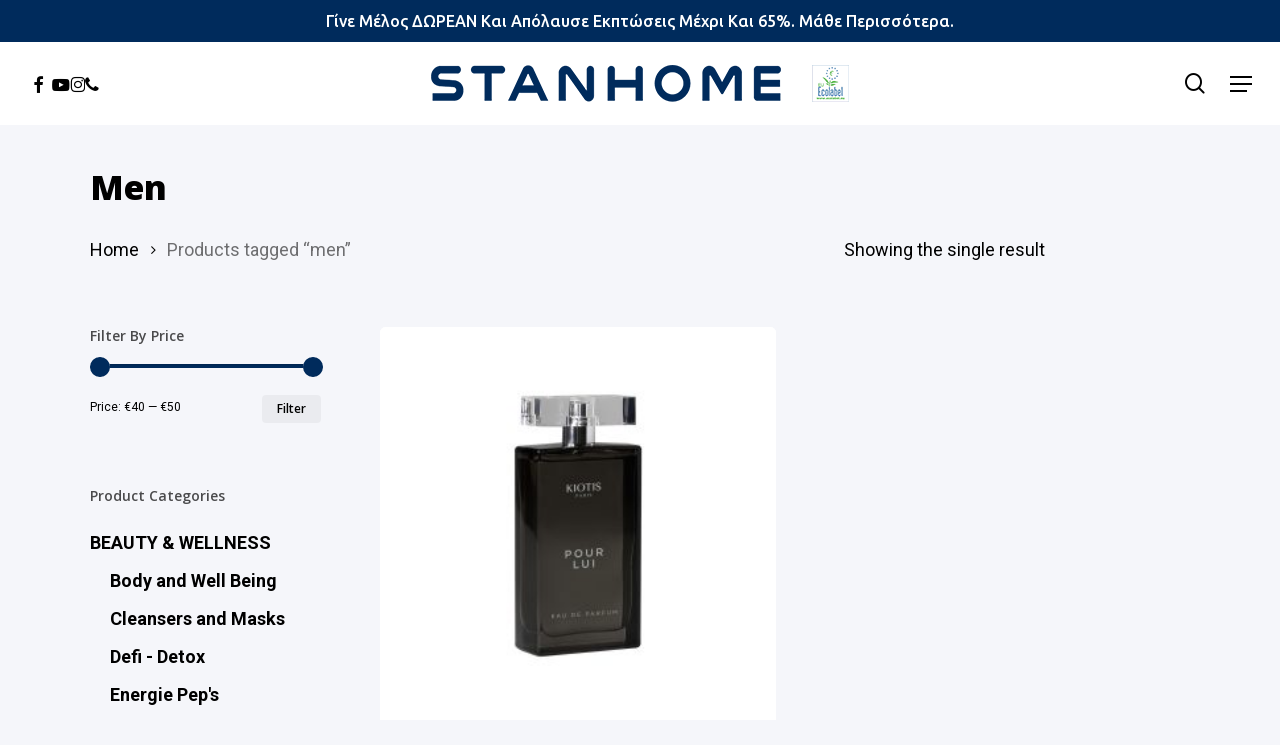

--- FILE ---
content_type: text/html; charset=UTF-8
request_url: https://stanhome.com.cy/en/product-tag/men/
body_size: 18858
content:
<!DOCTYPE html>

<html lang="en-US" class="no-js">
<head>

    <meta charset="UTF-8">

    <meta name="viewport" content="width=device-width, initial-scale=1, maximum-scale=1, user-scalable=0" /><meta name='robots' content='index, follow, max-image-preview:large, max-snippet:-1, max-video-preview:-1' />

	<!-- This site is optimized with the Yoast SEO plugin v26.6 - https://yoast.com/wordpress/plugins/seo/ -->
	<title>men - Stanhome Cyprus</title>
	<meta name="description" content="men - Stanhome Cyprus - Προϊόντα οικιακής και προσωπικής φροντίδας στην Κύπρο" />
	<link rel="canonical" href="https://stanhome.com.cy/en/product-tag/men/" />
	<meta property="og:locale" content="en_US" />
	<meta property="og:type" content="article" />
	<meta property="og:title" content="men - Stanhome Cyprus" />
	<meta property="og:description" content="men - Stanhome Cyprus - Προϊόντα οικιακής και προσωπικής φροντίδας στην Κύπρο" />
	<meta property="og:url" content="https://stanhome.com.cy/en/product-tag/men/" />
	<meta property="og:site_name" content="Stanhome Cyprus" />
	<meta name="twitter:card" content="summary_large_image" />
	<script type="application/ld+json" class="yoast-schema-graph">{"@context":"https://schema.org","@graph":[{"@type":"CollectionPage","@id":"https://stanhome.com.cy/en/product-tag/men/","url":"https://stanhome.com.cy/en/product-tag/men/","name":"men - Stanhome Cyprus","isPartOf":{"@id":"https://stanhome.com.cy/en/#website"},"primaryImageOfPage":{"@id":"https://stanhome.com.cy/en/product-tag/men/#primaryimage"},"image":{"@id":"https://stanhome.com.cy/en/product-tag/men/#primaryimage"},"thumbnailUrl":"https://stanhome.com.cy/wp-content/uploads/2020/05/pour-lui.jpg","description":"men - Stanhome Cyprus - Προϊόντα οικιακής και προσωπικής φροντίδας στην Κύπρο","breadcrumb":{"@id":"https://stanhome.com.cy/en/product-tag/men/#breadcrumb"},"inLanguage":"en-US"},{"@type":"ImageObject","inLanguage":"en-US","@id":"https://stanhome.com.cy/en/product-tag/men/#primaryimage","url":"https://stanhome.com.cy/wp-content/uploads/2020/05/pour-lui.jpg","contentUrl":"https://stanhome.com.cy/wp-content/uploads/2020/05/pour-lui.jpg","width":1200,"height":1200},{"@type":"BreadcrumbList","@id":"https://stanhome.com.cy/en/product-tag/men/#breadcrumb","itemListElement":[{"@type":"ListItem","position":1,"name":"Home","item":"https://stanhome.com.cy/en/"},{"@type":"ListItem","position":2,"name":"men"}]},{"@type":"WebSite","@id":"https://stanhome.com.cy/en/#website","url":"https://stanhome.com.cy/en/","name":"Stanhome Cyprus","description":"Home Care | Family Care | Personal Care Products","publisher":{"@id":"https://stanhome.com.cy/en/#organization"},"potentialAction":[{"@type":"SearchAction","target":{"@type":"EntryPoint","urlTemplate":"https://stanhome.com.cy/en/?s={search_term_string}"},"query-input":{"@type":"PropertyValueSpecification","valueRequired":true,"valueName":"search_term_string"}}],"inLanguage":"en-US"},{"@type":"Organization","@id":"https://stanhome.com.cy/en/#organization","name":"C.P Young And Active Traders Ltd","url":"https://stanhome.com.cy/en/","logo":{"@type":"ImageObject","inLanguage":"en-US","@id":"https://stanhome.com.cy/en/#/schema/logo/image/","url":"https://stanhome.com.cy/wp-content/uploads/2019/10/stanhome-logo@2.png","contentUrl":"https://stanhome.com.cy/wp-content/uploads/2019/10/stanhome-logo@2.png","width":700,"height":74,"caption":"C.P Young And Active Traders Ltd"},"image":{"@id":"https://stanhome.com.cy/en/#/schema/logo/image/"},"sameAs":["https://www.facebook.com/stanhome.cyprus/","https://www.instagram.com/stanhome.cyprus/","https://www.youtube.com/channel/UChcVXzpkQHpNpTwXyRol0YA/"]}]}</script>
	<!-- / Yoast SEO plugin. -->


<link rel='dns-prefetch' href='//capi-automation.s3.us-east-2.amazonaws.com' />
<link rel='dns-prefetch' href='//fonts.googleapis.com' />
<link rel="alternate" type="application/rss+xml" title="Stanhome Cyprus &raquo; Feed" href="https://stanhome.com.cy/en/feed/" />
<link rel="alternate" type="application/rss+xml" title="Stanhome Cyprus &raquo; Comments Feed" href="https://stanhome.com.cy/en/comments/feed/" />
<link rel="alternate" type="application/rss+xml" title="Stanhome Cyprus &raquo; men Tag Feed" href="https://stanhome.com.cy/en/product-tag/men/feed/" />
<link rel="preload" href="https://stanhome.com.cy/wp-content/themes/salient/css/fonts/icomoon.woff?v=1.7" as="font" type="font/woff" crossorigin="anonymous"><style id='wp-img-auto-sizes-contain-inline-css' type='text/css'>
img:is([sizes=auto i],[sizes^="auto," i]){contain-intrinsic-size:3000px 1500px}
/*# sourceURL=wp-img-auto-sizes-contain-inline-css */
</style>
<link rel='stylesheet' id='contact-form-7-css' href='https://stanhome.com.cy/wp-content/plugins/contact-form-7/includes/css/styles.css?ver=6.1.4' type='text/css' media='all' />
<link rel='stylesheet' id='woocommerce-layout-css' href='https://stanhome.com.cy/wp-content/plugins/woocommerce/assets/css/woocommerce-layout.css?ver=10.4.3' type='text/css' media='all' />
<link rel='stylesheet' id='woocommerce-smallscreen-css' href='https://stanhome.com.cy/wp-content/plugins/woocommerce/assets/css/woocommerce-smallscreen.css?ver=10.4.3' type='text/css' media='only screen and (max-width: 768px)' />
<link rel='stylesheet' id='woocommerce-general-css' href='https://stanhome.com.cy/wp-content/plugins/woocommerce/assets/css/woocommerce.css?ver=10.4.3' type='text/css' media='all' />
<style id='woocommerce-inline-inline-css' type='text/css'>
.woocommerce form .form-row .required { visibility: visible; }
/*# sourceURL=woocommerce-inline-inline-css */
</style>
<link rel='stylesheet' id='wpml-menu-item-0-css' href='https://stanhome.com.cy/wp-content/plugins/sitepress-multilingual-cms/templates/language-switchers/menu-item/style.min.css?ver=1' type='text/css' media='all' />
<link rel='stylesheet' id='font-awesome-css' href='https://stanhome.com.cy/wp-content/themes/salient/css/font-awesome.min.css?ver=4.7.1' type='text/css' media='all' />
<link rel='stylesheet' id='salient-grid-system-css' href='https://stanhome.com.cy/wp-content/themes/salient/css/build/grid-system.css?ver=18.0.1' type='text/css' media='all' />
<link rel='stylesheet' id='main-styles-css' href='https://stanhome.com.cy/wp-content/themes/salient/css/build/style.css?ver=18.0.1' type='text/css' media='all' />
<style id='main-styles-inline-css' type='text/css'>
@media only screen and (max-width:999px){#ajax-content-wrap .top-level .nectar-post-grid[data-animation*="fade"] .nectar-post-grid-item,#ajax-content-wrap .top-level .nectar-post-grid[data-animation="zoom-out-reveal"] .nectar-post-grid-item *:not(.content):not(.bg-overlay),#ajax-content-wrap .top-level .nectar-post-grid[data-animation="zoom-out-reveal"] .nectar-post-grid-item *:before{transform:none;opacity:1;clip-path:none;}#ajax-content-wrap .top-level .nectar-post-grid[data-animation="zoom-out-reveal"] .nectar-post-grid-item .nectar-el-parallax-scroll .nectar-post-grid-item-bg-wrap-inner{transform:scale(1.275);}}.wpb_row.vc_row.top-level .nectar-video-bg{opacity:1;height:100%;width:100%;object-fit:cover;object-position:center center;}body.using-mobile-browser .wpb_row.vc_row.top-level .nectar-video-wrap{left:0;}body.using-mobile-browser .wpb_row.vc_row.top-level.full-width-section .nectar-video-wrap:not(.column-video){left:50%;}body.using-mobile-browser #nectar_fullscreen_rows[data-mobile-disable="off"] .wpb_row.vc_row.top-level.full-width-section .nectar-video-wrap:not(.column-video){left:0;}.wpb_row.vc_row.top-level .nectar-video-wrap{opacity:1;width:100%;}body .wpb_row.parallax_section.top-level > .nectar-video-wrap video:not(.translate){opacity:1;}.top-level .portfolio-items[data-loading=lazy-load] .col .inner-wrap.animated .top-level-image{opacity:1;}.wpb_row.vc_row.top-level .column-image-bg-wrap[data-n-parallax-bg="true"] .column-image-bg,.wpb_row.vc_row.top-level + .wpb_row .column-image-bg-wrap[data-n-parallax-bg="true"] .column-image-bg,#portfolio-extra > .wpb_row.vc_row.parallax_section:first-child .row-bg{transform:none!important;height:100%!important;opacity:1;}#portfolio-extra > .wpb_row.vc_row.parallax_section .row-bg{background-attachment:scroll;}.scroll-down-wrap.hidden{transform:none;opacity:1;}#ajax-loading-screen[data-disable-mobile="0"]{display:none!important;}body[data-slide-out-widget-area-style="slide-out-from-right"].material .slide_out_area_close.hide_until_rendered{opacity:0;}
/*# sourceURL=main-styles-inline-css */
</style>
<link rel='stylesheet' id='nectar-header-layout-centered-bottom-bar-css' href='https://stanhome.com.cy/wp-content/themes/salient/css/build/header/header-layout-centered-bottom-bar.css?ver=18.0.1' type='text/css' media='all' />
<link rel='stylesheet' id='nectar-header-megamenu-css' href='https://stanhome.com.cy/wp-content/themes/salient/css/build/header/header-megamenu.css?ver=18.0.1' type='text/css' media='all' />
<link rel='stylesheet' id='nectar-header-secondary-nav-css' href='https://stanhome.com.cy/wp-content/themes/salient/css/build/header/header-secondary-nav.css?ver=18.0.1' type='text/css' media='all' />
<link rel='stylesheet' id='nectar-cf7-css' href='https://stanhome.com.cy/wp-content/themes/salient/css/build/third-party/cf7.css?ver=18.0.1' type='text/css' media='all' />
<link rel='stylesheet' id='nectar_default_font_open_sans-css' href='https://fonts.googleapis.com/css?family=Open+Sans%3A300%2C400%2C600%2C700&#038;subset=latin%2Clatin-ext&#038;display=swap' type='text/css' media='all' />
<link rel='stylesheet' id='nectar-blog-auto-masonry-meta-overlaid-spaced-css' href='https://stanhome.com.cy/wp-content/themes/salient/css/build/blog/auto-masonry-meta-overlaid-spaced.css?ver=18.0.1' type='text/css' media='all' />
<link rel='stylesheet' id='responsive-css' href='https://stanhome.com.cy/wp-content/themes/salient/css/build/responsive.css?ver=18.0.1' type='text/css' media='all' />
<link rel='stylesheet' id='nectar-product-style-minimal-css' href='https://stanhome.com.cy/wp-content/themes/salient/css/build/third-party/woocommerce/product-style-minimal.css?ver=18.0.1' type='text/css' media='all' />
<link rel='stylesheet' id='woocommerce-css' href='https://stanhome.com.cy/wp-content/themes/salient/css/build/woocommerce.css?ver=18.0.1' type='text/css' media='all' />
<link rel='stylesheet' id='select2-css' href='https://stanhome.com.cy/wp-content/plugins/woocommerce/assets/css/select2.css?ver=10.4.3' type='text/css' media='all' />
<link rel='stylesheet' id='skin-material-css' href='https://stanhome.com.cy/wp-content/themes/salient/css/build/skin-material.css?ver=18.0.1' type='text/css' media='all' />
<style id='salient-wp-menu-dynamic-fallback-inline-css' type='text/css'>
#header-outer .nectar-ext-menu-item .image-layer-outer,#header-outer .nectar-ext-menu-item .image-layer,#header-outer .nectar-ext-menu-item .color-overlay,#slide-out-widget-area .nectar-ext-menu-item .image-layer-outer,#slide-out-widget-area .nectar-ext-menu-item .color-overlay,#slide-out-widget-area .nectar-ext-menu-item .image-layer{position:absolute;top:0;left:0;width:100%;height:100%;overflow:hidden;}.nectar-ext-menu-item .inner-content{position:relative;z-index:10;width:100%;}.nectar-ext-menu-item .image-layer{background-size:cover;background-position:center;transition:opacity 0.25s ease 0.1s;}.nectar-ext-menu-item .image-layer video{object-fit:cover;width:100%;height:100%;}#header-outer nav .nectar-ext-menu-item .image-layer:not(.loaded){background-image:none!important;}#header-outer nav .nectar-ext-menu-item .image-layer{opacity:0;}#header-outer nav .nectar-ext-menu-item .image-layer.loaded{opacity:1;}.nectar-ext-menu-item span[class*="inherit-h"] + .menu-item-desc{margin-top:0.4rem;}#mobile-menu .nectar-ext-menu-item .title,#slide-out-widget-area .nectar-ext-menu-item .title,.nectar-ext-menu-item .menu-title-text,.nectar-ext-menu-item .menu-item-desc{position:relative;}.nectar-ext-menu-item .menu-item-desc{display:block;line-height:1.4em;}body #slide-out-widget-area .nectar-ext-menu-item .menu-item-desc{line-height:1.4em;}#mobile-menu .nectar-ext-menu-item .title,#slide-out-widget-area .nectar-ext-menu-item:not(.style-img-above-text) .title,.nectar-ext-menu-item:not(.style-img-above-text) .menu-title-text,.nectar-ext-menu-item:not(.style-img-above-text) .menu-item-desc,.nectar-ext-menu-item:not(.style-img-above-text) i:before,.nectar-ext-menu-item:not(.style-img-above-text) .svg-icon{color:#fff;}#mobile-menu .nectar-ext-menu-item.style-img-above-text .title{color:inherit;}.sf-menu li ul li a .nectar-ext-menu-item .menu-title-text:after{display:none;}.menu-item .widget-area-active[data-margin="default"] > div:not(:last-child){margin-bottom:20px;}.nectar-ext-menu-item__button{display:inline-block;padding-top:2em;}#header-outer nav li:not([class*="current"]) > a .nectar-ext-menu-item .inner-content.has-button .title .menu-title-text{background-image:none;}.nectar-ext-menu-item__button .nectar-cta:not([data-color="transparent"]){margin-top:.8em;margin-bottom:.8em;}.nectar-ext-menu-item .color-overlay{transition:opacity 0.5s cubic-bezier(.15,.75,.5,1);}.nectar-ext-menu-item:hover .hover-zoom-in-slow .image-layer{transform:scale(1.15);transition:transform 4s cubic-bezier(0.1,0.2,.7,1);}.nectar-ext-menu-item:hover .hover-zoom-in-slow .color-overlay{transition:opacity 1.5s cubic-bezier(.15,.75,.5,1);}.nectar-ext-menu-item .hover-zoom-in-slow .image-layer{transition:transform 0.5s cubic-bezier(.15,.75,.5,1);}.nectar-ext-menu-item .hover-zoom-in-slow .color-overlay{transition:opacity 0.5s cubic-bezier(.15,.75,.5,1);}.nectar-ext-menu-item:hover .hover-zoom-in .image-layer{transform:scale(1.12);}.nectar-ext-menu-item .hover-zoom-in .image-layer{transition:transform 0.5s cubic-bezier(.15,.75,.5,1);}.nectar-ext-menu-item{display:flex;text-align:left;}#slide-out-widget-area .nectar-ext-menu-item .title,#slide-out-widget-area .nectar-ext-menu-item .menu-item-desc,#slide-out-widget-area .nectar-ext-menu-item .menu-title-text,#mobile-menu .nectar-ext-menu-item .title,#mobile-menu .nectar-ext-menu-item .menu-item-desc,#mobile-menu .nectar-ext-menu-item .menu-title-text{color:inherit!important;}#slide-out-widget-area .nectar-ext-menu-item,#mobile-menu .nectar-ext-menu-item{display:block;}#slide-out-widget-area .nectar-ext-menu-item .inner-content,#mobile-menu .nectar-ext-menu-item .inner-content{width:100%;}#slide-out-widget-area.fullscreen-alt .nectar-ext-menu-item,#slide-out-widget-area.fullscreen .nectar-ext-menu-item{text-align:center;}#header-outer .nectar-ext-menu-item.style-img-above-text .image-layer-outer,#slide-out-widget-area .nectar-ext-menu-item.style-img-above-text .image-layer-outer{position:relative;}#header-outer .nectar-ext-menu-item.style-img-above-text,#slide-out-widget-area .nectar-ext-menu-item.style-img-above-text{flex-direction:column;}
/*# sourceURL=salient-wp-menu-dynamic-fallback-inline-css */
</style>
<link rel='stylesheet' id='dynamic-css-css' href='https://stanhome.com.cy/wp-content/uploads/salient/salient-dynamic-styles.css?ver=6483' type='text/css' media='all' />
<style id='dynamic-css-inline-css' type='text/css'>
#header-space{background-color:#f5f6fa}@media only screen and (min-width:1000px){body #ajax-content-wrap.no-scroll{min-height:calc(100vh - 168px);height:calc(100vh - 168px)!important;}}@media only screen and (min-width:1000px){#page-header-wrap.fullscreen-header,#page-header-wrap.fullscreen-header #page-header-bg,html:not(.nectar-box-roll-loaded) .nectar-box-roll > #page-header-bg.fullscreen-header,.nectar_fullscreen_zoom_recent_projects,#nectar_fullscreen_rows:not(.afterLoaded) > div{height:calc(100vh - 167px);}.wpb_row.vc_row-o-full-height.top-level,.wpb_row.vc_row-o-full-height.top-level > .col.span_12{min-height:calc(100vh - 167px);}html:not(.nectar-box-roll-loaded) .nectar-box-roll > #page-header-bg.fullscreen-header{top:168px;}.nectar-slider-wrap[data-fullscreen="true"]:not(.loaded),.nectar-slider-wrap[data-fullscreen="true"]:not(.loaded) .swiper-container{height:calc(100vh - 166px)!important;}.admin-bar .nectar-slider-wrap[data-fullscreen="true"]:not(.loaded),.admin-bar .nectar-slider-wrap[data-fullscreen="true"]:not(.loaded) .swiper-container{height:calc(100vh - 166px - 32px)!important;}}.admin-bar[class*="page-template-template-no-header"] .wpb_row.vc_row-o-full-height.top-level,.admin-bar[class*="page-template-template-no-header"] .wpb_row.vc_row-o-full-height.top-level > .col.span_12{min-height:calc(100vh - 32px);}body[class*="page-template-template-no-header"] .wpb_row.vc_row-o-full-height.top-level,body[class*="page-template-template-no-header"] .wpb_row.vc_row-o-full-height.top-level > .col.span_12{min-height:100vh;}@media only screen and (max-width:999px){.using-mobile-browser #nectar_fullscreen_rows:not(.afterLoaded):not([data-mobile-disable="on"]) > div{height:calc(100vh - 96px);}.using-mobile-browser .wpb_row.vc_row-o-full-height.top-level,.using-mobile-browser .wpb_row.vc_row-o-full-height.top-level > .col.span_12,[data-permanent-transparent="1"].using-mobile-browser .wpb_row.vc_row-o-full-height.top-level,[data-permanent-transparent="1"].using-mobile-browser .wpb_row.vc_row-o-full-height.top-level > .col.span_12{min-height:calc(100vh - 96px);}html:not(.nectar-box-roll-loaded) .nectar-box-roll > #page-header-bg.fullscreen-header,.nectar_fullscreen_zoom_recent_projects,.nectar-slider-wrap[data-fullscreen="true"]:not(.loaded),.nectar-slider-wrap[data-fullscreen="true"]:not(.loaded) .swiper-container,#nectar_fullscreen_rows:not(.afterLoaded):not([data-mobile-disable="on"]) > div{height:calc(100vh - 43px);}.wpb_row.vc_row-o-full-height.top-level,.wpb_row.vc_row-o-full-height.top-level > .col.span_12{min-height:calc(100vh - 43px);}body[data-transparent-header="false"] #ajax-content-wrap.no-scroll{min-height:calc(100vh - 43px);height:calc(100vh - 43px);}}.woocommerce.single-product #single-meta{position:relative!important;top:0!important;margin:0;left:8px;height:auto;}.woocommerce.single-product #single-meta:after{display:block;content:" ";clear:both;height:1px;}.woocommerce ul.products li.product.material,.woocommerce-page ul.products li.product.material{background-color:#ffffff;}.woocommerce ul.products li.product.minimal .product-wrap,.woocommerce ul.products li.product.minimal .background-color-expand,.woocommerce-page ul.products li.product.minimal .product-wrap,.woocommerce-page ul.products li.product.minimal .background-color-expand{background-color:#ffffff;}.screen-reader-text,.nectar-skip-to-content:not(:focus){border:0;clip:rect(1px,1px,1px,1px);clip-path:inset(50%);height:1px;margin:-1px;overflow:hidden;padding:0;position:absolute!important;width:1px;word-wrap:normal!important;}.row .col img:not([srcset]){width:auto;}.row .col img.img-with-animation.nectar-lazy:not([srcset]){width:100%;}
.grecaptcha-badge {
display: none !important;
}
/*# sourceURL=dynamic-css-inline-css */
</style>
<link rel='stylesheet' id='salient-child-style-css' href='https://stanhome.com.cy/wp-content/themes/salient-child/style.css?ver=18.0.1' type='text/css' media='all' />
<link rel='stylesheet' id='redux-google-fonts-salient_redux-css' href='https://fonts.googleapis.com/css?family=Ubuntu%3A500%7CRoboto%3A500%2C400%2C700%7COpen+Sans%3A700%2C800%2C600%2C400%2C400italic%7CMontserrat%3A500&#038;subset=greek-ext%2Clatin%2Clatin-ext&#038;display=swap&#038;ver=6.9' type='text/css' media='all' />
<script type="text/template" id="tmpl-variation-template">
	<div class="woocommerce-variation-description">{{{ data.variation.variation_description }}}</div>
	<div class="woocommerce-variation-price">{{{ data.variation.price_html }}}</div>
	<div class="woocommerce-variation-availability">{{{ data.variation.availability_html }}}</div>
</script>
<script type="text/template" id="tmpl-unavailable-variation-template">
	<p role="alert">Sorry, this product is unavailable. Please choose a different combination.</p>
</script>
<script type="text/javascript" src="https://stanhome.com.cy/wp-includes/js/jquery/jquery.min.js?ver=3.7.1" id="jquery-core-js"></script>
<script type="text/javascript" src="https://stanhome.com.cy/wp-includes/js/jquery/jquery-migrate.min.js?ver=3.4.1" id="jquery-migrate-js"></script>
<script type="text/javascript" src="https://stanhome.com.cy/wp-content/plugins/woocommerce/assets/js/jquery-blockui/jquery.blockUI.min.js?ver=2.7.0-wc.10.4.3" id="wc-jquery-blockui-js" defer="defer" data-wp-strategy="defer"></script>
<script type="text/javascript" id="wc-add-to-cart-js-extra">
/* <![CDATA[ */
var wc_add_to_cart_params = {"ajax_url":"/wp-admin/admin-ajax.php?lang=en","wc_ajax_url":"/en/?wc-ajax=%%endpoint%%","i18n_view_cart":"View cart","cart_url":"https://stanhome.com.cy/en/?page_id=10","is_cart":"","cart_redirect_after_add":"no"};
//# sourceURL=wc-add-to-cart-js-extra
/* ]]> */
</script>
<script type="text/javascript" src="https://stanhome.com.cy/wp-content/plugins/woocommerce/assets/js/frontend/add-to-cart.min.js?ver=10.4.3" id="wc-add-to-cart-js" defer="defer" data-wp-strategy="defer"></script>
<script type="text/javascript" src="https://stanhome.com.cy/wp-content/plugins/woocommerce/assets/js/js-cookie/js.cookie.min.js?ver=2.1.4-wc.10.4.3" id="wc-js-cookie-js" defer="defer" data-wp-strategy="defer"></script>
<script type="text/javascript" id="woocommerce-js-extra">
/* <![CDATA[ */
var woocommerce_params = {"ajax_url":"/wp-admin/admin-ajax.php?lang=en","wc_ajax_url":"/en/?wc-ajax=%%endpoint%%","i18n_password_show":"Show password","i18n_password_hide":"Hide password"};
//# sourceURL=woocommerce-js-extra
/* ]]> */
</script>
<script type="text/javascript" src="https://stanhome.com.cy/wp-content/plugins/woocommerce/assets/js/frontend/woocommerce.min.js?ver=10.4.3" id="woocommerce-js" defer="defer" data-wp-strategy="defer"></script>
<script type="text/javascript" src="https://stanhome.com.cy/wp-content/plugins/woocommerce/assets/js/select2/select2.full.min.js?ver=4.0.3-wc.10.4.3" id="wc-select2-js" defer="defer" data-wp-strategy="defer"></script>
<script type="text/javascript" src="https://stanhome.com.cy/wp-includes/js/underscore.min.js?ver=1.13.7" id="underscore-js"></script>
<script type="text/javascript" id="wp-util-js-extra">
/* <![CDATA[ */
var _wpUtilSettings = {"ajax":{"url":"/wp-admin/admin-ajax.php"}};
//# sourceURL=wp-util-js-extra
/* ]]> */
</script>
<script type="text/javascript" src="https://stanhome.com.cy/wp-includes/js/wp-util.min.js?ver=6.9" id="wp-util-js"></script>
<script type="text/javascript" id="wc-add-to-cart-variation-js-extra">
/* <![CDATA[ */
var wc_add_to_cart_variation_params = {"wc_ajax_url":"/en/?wc-ajax=%%endpoint%%","i18n_no_matching_variations_text":"Sorry, no products matched your selection. Please choose a different combination.","i18n_make_a_selection_text":"Please select some product options before adding this product to your cart.","i18n_unavailable_text":"Sorry, this product is unavailable. Please choose a different combination.","i18n_reset_alert_text":"Your selection has been reset. Please select some product options before adding this product to your cart."};
//# sourceURL=wc-add-to-cart-variation-js-extra
/* ]]> */
</script>
<script type="text/javascript" src="https://stanhome.com.cy/wp-content/plugins/woocommerce/assets/js/frontend/add-to-cart-variation.min.js?ver=10.4.3" id="wc-add-to-cart-variation-js" defer="defer" data-wp-strategy="defer"></script>
<script></script><link rel="https://api.w.org/" href="https://stanhome.com.cy/en/wp-json/" /><link rel="alternate" title="JSON" type="application/json" href="https://stanhome.com.cy/en/wp-json/wp/v2/product_tag/319" /><link rel="EditURI" type="application/rsd+xml" title="RSD" href="https://stanhome.com.cy/xmlrpc.php?rsd" />
<meta name="generator" content="WordPress 6.9" />
<meta name="generator" content="WooCommerce 10.4.3" />
<meta name="generator" content="WPML ver:4.8.6 stt:1,13;" />
<script type="text/javascript"> var root = document.getElementsByTagName( "html" )[0]; root.setAttribute( "class", "js" ); </script>	<noscript><style>.woocommerce-product-gallery{ opacity: 1 !important; }</style></noscript>
	<style type="text/css">.recentcomments a{display:inline !important;padding:0 !important;margin:0 !important;}</style>			<script  type="text/javascript">
				!function(f,b,e,v,n,t,s){if(f.fbq)return;n=f.fbq=function(){n.callMethod?
					n.callMethod.apply(n,arguments):n.queue.push(arguments)};if(!f._fbq)f._fbq=n;
					n.push=n;n.loaded=!0;n.version='2.0';n.queue=[];t=b.createElement(e);t.async=!0;
					t.src=v;s=b.getElementsByTagName(e)[0];s.parentNode.insertBefore(t,s)}(window,
					document,'script','https://connect.facebook.net/en_US/fbevents.js');
			</script>
			<!-- WooCommerce Facebook Integration Begin -->
			<script  type="text/javascript">

				fbq('init', '167828910311080', {}, {
    "agent": "woocommerce_0-10.4.3-3.5.15"
});

				document.addEventListener( 'DOMContentLoaded', function() {
					// Insert placeholder for events injected when a product is added to the cart through AJAX.
					document.body.insertAdjacentHTML( 'beforeend', '<div class=\"wc-facebook-pixel-event-placeholder\"></div>' );
				}, false );

			</script>
			<!-- WooCommerce Facebook Integration End -->
			<meta name="generator" content="Powered by WPBakery Page Builder - drag and drop page builder for WordPress."/>
<link rel="icon" href="https://stanhome.com.cy/wp-content/uploads/2019/10/cropped-favi-32x32.png" sizes="32x32" />
<link rel="icon" href="https://stanhome.com.cy/wp-content/uploads/2019/10/cropped-favi-192x192.png" sizes="192x192" />
<link rel="apple-touch-icon" href="https://stanhome.com.cy/wp-content/uploads/2019/10/cropped-favi-180x180.png" />
<meta name="msapplication-TileImage" content="https://stanhome.com.cy/wp-content/uploads/2019/10/cropped-favi-270x270.png" />
<noscript><style> .wpb_animate_when_almost_visible { opacity: 1; }</style></noscript><!-- Facebook Pixel Code -->
<script>
  !function(f,b,e,v,n,t,s)
  {if(f.fbq)return;n=f.fbq=function(){n.callMethod?
  n.callMethod.apply(n,arguments):n.queue.push(arguments)};
  if(!f._fbq)f._fbq=n;n.push=n;n.loaded=!0;n.version='2.0';
  n.queue=[];t=b.createElement(e);t.async=!0;
  t.src=v;s=b.getElementsByTagName(e)[0];
  s.parentNode.insertBefore(t,s)}(window, document,'script',
  'https://connect.facebook.net/en_US/fbevents.js');
  fbq('init', '2480566665326218');
  fbq('track', 'PageView');
</script>
<noscript><img height="1" width="1" style="display:none"
  src="https://www.facebook.com/tr?id=2480566665326218&ev=PageView&noscript=1"
/></noscript>
<!-- End Facebook Pixel Code -->

<!-- Global site tag (gtag.js) - Google Analytics -->
<script async src="https://www.googletagmanager.com/gtag/js?id=UA-151667301-1"></script>
<script>
  window.dataLayer = window.dataLayer || [];
  function gtag(){dataLayer.push(arguments);}
  gtag('js', new Date());

  gtag('config', 'UA-151667301-1');
</script>

<link rel='stylesheet' id='wc-blocks-style-css' href='https://stanhome.com.cy/wp-content/plugins/woocommerce/assets/client/blocks/wc-blocks.css?ver=wc-10.4.3' type='text/css' media='all' />
<style id='global-styles-inline-css' type='text/css'>
:root{--wp--preset--aspect-ratio--square: 1;--wp--preset--aspect-ratio--4-3: 4/3;--wp--preset--aspect-ratio--3-4: 3/4;--wp--preset--aspect-ratio--3-2: 3/2;--wp--preset--aspect-ratio--2-3: 2/3;--wp--preset--aspect-ratio--16-9: 16/9;--wp--preset--aspect-ratio--9-16: 9/16;--wp--preset--color--black: #000000;--wp--preset--color--cyan-bluish-gray: #abb8c3;--wp--preset--color--white: #ffffff;--wp--preset--color--pale-pink: #f78da7;--wp--preset--color--vivid-red: #cf2e2e;--wp--preset--color--luminous-vivid-orange: #ff6900;--wp--preset--color--luminous-vivid-amber: #fcb900;--wp--preset--color--light-green-cyan: #7bdcb5;--wp--preset--color--vivid-green-cyan: #00d084;--wp--preset--color--pale-cyan-blue: #8ed1fc;--wp--preset--color--vivid-cyan-blue: #0693e3;--wp--preset--color--vivid-purple: #9b51e0;--wp--preset--gradient--vivid-cyan-blue-to-vivid-purple: linear-gradient(135deg,rgb(6,147,227) 0%,rgb(155,81,224) 100%);--wp--preset--gradient--light-green-cyan-to-vivid-green-cyan: linear-gradient(135deg,rgb(122,220,180) 0%,rgb(0,208,130) 100%);--wp--preset--gradient--luminous-vivid-amber-to-luminous-vivid-orange: linear-gradient(135deg,rgb(252,185,0) 0%,rgb(255,105,0) 100%);--wp--preset--gradient--luminous-vivid-orange-to-vivid-red: linear-gradient(135deg,rgb(255,105,0) 0%,rgb(207,46,46) 100%);--wp--preset--gradient--very-light-gray-to-cyan-bluish-gray: linear-gradient(135deg,rgb(238,238,238) 0%,rgb(169,184,195) 100%);--wp--preset--gradient--cool-to-warm-spectrum: linear-gradient(135deg,rgb(74,234,220) 0%,rgb(151,120,209) 20%,rgb(207,42,186) 40%,rgb(238,44,130) 60%,rgb(251,105,98) 80%,rgb(254,248,76) 100%);--wp--preset--gradient--blush-light-purple: linear-gradient(135deg,rgb(255,206,236) 0%,rgb(152,150,240) 100%);--wp--preset--gradient--blush-bordeaux: linear-gradient(135deg,rgb(254,205,165) 0%,rgb(254,45,45) 50%,rgb(107,0,62) 100%);--wp--preset--gradient--luminous-dusk: linear-gradient(135deg,rgb(255,203,112) 0%,rgb(199,81,192) 50%,rgb(65,88,208) 100%);--wp--preset--gradient--pale-ocean: linear-gradient(135deg,rgb(255,245,203) 0%,rgb(182,227,212) 50%,rgb(51,167,181) 100%);--wp--preset--gradient--electric-grass: linear-gradient(135deg,rgb(202,248,128) 0%,rgb(113,206,126) 100%);--wp--preset--gradient--midnight: linear-gradient(135deg,rgb(2,3,129) 0%,rgb(40,116,252) 100%);--wp--preset--font-size--small: 13px;--wp--preset--font-size--medium: 20px;--wp--preset--font-size--large: 36px;--wp--preset--font-size--x-large: 42px;--wp--preset--spacing--20: 0.44rem;--wp--preset--spacing--30: 0.67rem;--wp--preset--spacing--40: 1rem;--wp--preset--spacing--50: 1.5rem;--wp--preset--spacing--60: 2.25rem;--wp--preset--spacing--70: 3.38rem;--wp--preset--spacing--80: 5.06rem;--wp--preset--shadow--natural: 6px 6px 9px rgba(0, 0, 0, 0.2);--wp--preset--shadow--deep: 12px 12px 50px rgba(0, 0, 0, 0.4);--wp--preset--shadow--sharp: 6px 6px 0px rgba(0, 0, 0, 0.2);--wp--preset--shadow--outlined: 6px 6px 0px -3px rgb(255, 255, 255), 6px 6px rgb(0, 0, 0);--wp--preset--shadow--crisp: 6px 6px 0px rgb(0, 0, 0);}:root { --wp--style--global--content-size: 1300px;--wp--style--global--wide-size: 1300px; }:where(body) { margin: 0; }.wp-site-blocks > .alignleft { float: left; margin-right: 2em; }.wp-site-blocks > .alignright { float: right; margin-left: 2em; }.wp-site-blocks > .aligncenter { justify-content: center; margin-left: auto; margin-right: auto; }:where(.is-layout-flex){gap: 0.5em;}:where(.is-layout-grid){gap: 0.5em;}.is-layout-flow > .alignleft{float: left;margin-inline-start: 0;margin-inline-end: 2em;}.is-layout-flow > .alignright{float: right;margin-inline-start: 2em;margin-inline-end: 0;}.is-layout-flow > .aligncenter{margin-left: auto !important;margin-right: auto !important;}.is-layout-constrained > .alignleft{float: left;margin-inline-start: 0;margin-inline-end: 2em;}.is-layout-constrained > .alignright{float: right;margin-inline-start: 2em;margin-inline-end: 0;}.is-layout-constrained > .aligncenter{margin-left: auto !important;margin-right: auto !important;}.is-layout-constrained > :where(:not(.alignleft):not(.alignright):not(.alignfull)){max-width: var(--wp--style--global--content-size);margin-left: auto !important;margin-right: auto !important;}.is-layout-constrained > .alignwide{max-width: var(--wp--style--global--wide-size);}body .is-layout-flex{display: flex;}.is-layout-flex{flex-wrap: wrap;align-items: center;}.is-layout-flex > :is(*, div){margin: 0;}body .is-layout-grid{display: grid;}.is-layout-grid > :is(*, div){margin: 0;}body{padding-top: 0px;padding-right: 0px;padding-bottom: 0px;padding-left: 0px;}:root :where(.wp-element-button, .wp-block-button__link){background-color: #32373c;border-width: 0;color: #fff;font-family: inherit;font-size: inherit;font-style: inherit;font-weight: inherit;letter-spacing: inherit;line-height: inherit;padding-top: calc(0.667em + 2px);padding-right: calc(1.333em + 2px);padding-bottom: calc(0.667em + 2px);padding-left: calc(1.333em + 2px);text-decoration: none;text-transform: inherit;}.has-black-color{color: var(--wp--preset--color--black) !important;}.has-cyan-bluish-gray-color{color: var(--wp--preset--color--cyan-bluish-gray) !important;}.has-white-color{color: var(--wp--preset--color--white) !important;}.has-pale-pink-color{color: var(--wp--preset--color--pale-pink) !important;}.has-vivid-red-color{color: var(--wp--preset--color--vivid-red) !important;}.has-luminous-vivid-orange-color{color: var(--wp--preset--color--luminous-vivid-orange) !important;}.has-luminous-vivid-amber-color{color: var(--wp--preset--color--luminous-vivid-amber) !important;}.has-light-green-cyan-color{color: var(--wp--preset--color--light-green-cyan) !important;}.has-vivid-green-cyan-color{color: var(--wp--preset--color--vivid-green-cyan) !important;}.has-pale-cyan-blue-color{color: var(--wp--preset--color--pale-cyan-blue) !important;}.has-vivid-cyan-blue-color{color: var(--wp--preset--color--vivid-cyan-blue) !important;}.has-vivid-purple-color{color: var(--wp--preset--color--vivid-purple) !important;}.has-black-background-color{background-color: var(--wp--preset--color--black) !important;}.has-cyan-bluish-gray-background-color{background-color: var(--wp--preset--color--cyan-bluish-gray) !important;}.has-white-background-color{background-color: var(--wp--preset--color--white) !important;}.has-pale-pink-background-color{background-color: var(--wp--preset--color--pale-pink) !important;}.has-vivid-red-background-color{background-color: var(--wp--preset--color--vivid-red) !important;}.has-luminous-vivid-orange-background-color{background-color: var(--wp--preset--color--luminous-vivid-orange) !important;}.has-luminous-vivid-amber-background-color{background-color: var(--wp--preset--color--luminous-vivid-amber) !important;}.has-light-green-cyan-background-color{background-color: var(--wp--preset--color--light-green-cyan) !important;}.has-vivid-green-cyan-background-color{background-color: var(--wp--preset--color--vivid-green-cyan) !important;}.has-pale-cyan-blue-background-color{background-color: var(--wp--preset--color--pale-cyan-blue) !important;}.has-vivid-cyan-blue-background-color{background-color: var(--wp--preset--color--vivid-cyan-blue) !important;}.has-vivid-purple-background-color{background-color: var(--wp--preset--color--vivid-purple) !important;}.has-black-border-color{border-color: var(--wp--preset--color--black) !important;}.has-cyan-bluish-gray-border-color{border-color: var(--wp--preset--color--cyan-bluish-gray) !important;}.has-white-border-color{border-color: var(--wp--preset--color--white) !important;}.has-pale-pink-border-color{border-color: var(--wp--preset--color--pale-pink) !important;}.has-vivid-red-border-color{border-color: var(--wp--preset--color--vivid-red) !important;}.has-luminous-vivid-orange-border-color{border-color: var(--wp--preset--color--luminous-vivid-orange) !important;}.has-luminous-vivid-amber-border-color{border-color: var(--wp--preset--color--luminous-vivid-amber) !important;}.has-light-green-cyan-border-color{border-color: var(--wp--preset--color--light-green-cyan) !important;}.has-vivid-green-cyan-border-color{border-color: var(--wp--preset--color--vivid-green-cyan) !important;}.has-pale-cyan-blue-border-color{border-color: var(--wp--preset--color--pale-cyan-blue) !important;}.has-vivid-cyan-blue-border-color{border-color: var(--wp--preset--color--vivid-cyan-blue) !important;}.has-vivid-purple-border-color{border-color: var(--wp--preset--color--vivid-purple) !important;}.has-vivid-cyan-blue-to-vivid-purple-gradient-background{background: var(--wp--preset--gradient--vivid-cyan-blue-to-vivid-purple) !important;}.has-light-green-cyan-to-vivid-green-cyan-gradient-background{background: var(--wp--preset--gradient--light-green-cyan-to-vivid-green-cyan) !important;}.has-luminous-vivid-amber-to-luminous-vivid-orange-gradient-background{background: var(--wp--preset--gradient--luminous-vivid-amber-to-luminous-vivid-orange) !important;}.has-luminous-vivid-orange-to-vivid-red-gradient-background{background: var(--wp--preset--gradient--luminous-vivid-orange-to-vivid-red) !important;}.has-very-light-gray-to-cyan-bluish-gray-gradient-background{background: var(--wp--preset--gradient--very-light-gray-to-cyan-bluish-gray) !important;}.has-cool-to-warm-spectrum-gradient-background{background: var(--wp--preset--gradient--cool-to-warm-spectrum) !important;}.has-blush-light-purple-gradient-background{background: var(--wp--preset--gradient--blush-light-purple) !important;}.has-blush-bordeaux-gradient-background{background: var(--wp--preset--gradient--blush-bordeaux) !important;}.has-luminous-dusk-gradient-background{background: var(--wp--preset--gradient--luminous-dusk) !important;}.has-pale-ocean-gradient-background{background: var(--wp--preset--gradient--pale-ocean) !important;}.has-electric-grass-gradient-background{background: var(--wp--preset--gradient--electric-grass) !important;}.has-midnight-gradient-background{background: var(--wp--preset--gradient--midnight) !important;}.has-small-font-size{font-size: var(--wp--preset--font-size--small) !important;}.has-medium-font-size{font-size: var(--wp--preset--font-size--medium) !important;}.has-large-font-size{font-size: var(--wp--preset--font-size--large) !important;}.has-x-large-font-size{font-size: var(--wp--preset--font-size--x-large) !important;}
/*# sourceURL=global-styles-inline-css */
</style>
<link data-pagespeed-no-defer data-nowprocket data-wpacu-skip data-no-optimize data-noptimize rel='stylesheet' id='main-styles-non-critical-css' href='https://stanhome.com.cy/wp-content/themes/salient/css/build/style-non-critical.css?ver=18.0.1' type='text/css' media='all' />
<link data-pagespeed-no-defer data-nowprocket data-wpacu-skip data-no-optimize data-noptimize rel='stylesheet' id='nectar-woocommerce-non-critical-css' href='https://stanhome.com.cy/wp-content/themes/salient/css/build/third-party/woocommerce/woocommerce-non-critical.css?ver=18.0.1' type='text/css' media='all' />
<link data-pagespeed-no-defer data-nowprocket data-wpacu-skip data-no-optimize data-noptimize rel='stylesheet' id='fancyBox-css' href='https://stanhome.com.cy/wp-content/themes/salient/css/build/plugins/jquery.fancybox.css?ver=3.3.1' type='text/css' media='all' />
<link data-pagespeed-no-defer data-nowprocket data-wpacu-skip data-no-optimize data-noptimize rel='stylesheet' id='nectar-ocm-core-css' href='https://stanhome.com.cy/wp-content/themes/salient/css/build/off-canvas/core.css?ver=18.0.1' type='text/css' media='all' />
<link data-pagespeed-no-defer data-nowprocket data-wpacu-skip data-no-optimize data-noptimize rel='stylesheet' id='nectar-ocm-slide-out-right-material-css' href='https://stanhome.com.cy/wp-content/themes/salient/css/build/off-canvas/slide-out-right-material.css?ver=18.0.1' type='text/css' media='all' />
<link data-pagespeed-no-defer data-nowprocket data-wpacu-skip data-no-optimize data-noptimize rel='stylesheet' id='nectar-ocm-slide-out-right-hover-css' href='https://stanhome.com.cy/wp-content/themes/salient/css/build/off-canvas/slide-out-right-hover.css?ver=18.0.1' type='text/css' media='all' />
</head>


<body class="archive tax-product_tag term-men term-319 wp-theme-salient wp-child-theme-salient-child theme-salient woocommerce woocommerce-page woocommerce-no-js nectar-auto-lightbox material wpb-js-composer js-comp-ver-8.6.1 vc_responsive" data-footer-reveal="false" data-footer-reveal-shadow="none" data-header-format="centered-menu-bottom-bar" data-body-border="off" data-boxed-style="" data-header-breakpoint="1300" data-dropdown-style="minimal" data-cae="easeOutQuart" data-cad="700" data-megamenu-width="contained" data-aie="none" data-ls="fancybox" data-apte="standard" data-hhun="0" data-fancy-form-rcs="1" data-form-style="default" data-form-submit="regular" data-is="minimal" data-button-style="slightly_rounded_shadow" data-user-account-button="false" data-flex-cols="true" data-col-gap="default" data-header-inherit-rc="false" data-header-search="true" data-animated-anchors="true" data-ajax-transitions="false" data-full-width-header="true" data-slide-out-widget-area="true" data-slide-out-widget-area-style="slide-out-from-right" data-user-set-ocm="off" data-loading-animation="none" data-bg-header="false" data-responsive="1" data-ext-responsive="true" data-ext-padding="90" data-header-resize="0" data-header-color="custom" data-cart="false" data-remove-m-parallax="" data-remove-m-video-bgs="" data-m-animate="0" data-force-header-trans-color="light" data-smooth-scrolling="0" data-permanent-transparent="false" >

	<script type="text/javascript">
	 (function(window, document) {

		document.documentElement.classList.remove("no-js");

		if(navigator.userAgent.match(/(Android|iPod|iPhone|iPad|BlackBerry|IEMobile|Opera Mini)/)) {
			document.body.className += " using-mobile-browser mobile ";
		}
		if(navigator.userAgent.match(/Mac/) && navigator.maxTouchPoints && navigator.maxTouchPoints > 2) {
			document.body.className += " using-ios-device ";
		}

		if( !("ontouchstart" in window) ) {

			var body = document.querySelector("body");
			var winW = window.innerWidth;
			var bodyW = body.clientWidth;

			if (winW > bodyW + 4) {
				body.setAttribute("style", "--scroll-bar-w: " + (winW - bodyW - 4) + "px");
			} else {
				body.setAttribute("style", "--scroll-bar-w: 0px");
			}
		}

	 })(window, document);
   </script><nav aria-label="Skip links" class="nectar-skip-to-content-wrap"><a href="#ajax-content-wrap" class="nectar-skip-to-content">Skip to main content</a></nav><div class="ocm-effect-wrap"><div class="ocm-effect-wrap-inner">	
	<div id="header-space"  data-header-mobile-fixed='1'></div> 
	
	
	<div id="header-outer" data-has-menu="true" data-has-buttons="yes" data-header-button_style="default" data-using-pr-menu="false" data-mobile-fixed="1" data-ptnm="false" data-lhe="animated_underline" data-user-set-bg="#ffffff" data-format="centered-menu-bottom-bar" data-menu-bottom-bar-align="center" data-permanent-transparent="false" data-megamenu-rt="1" data-remove-fixed="0" data-header-resize="0" data-cart="false" data-transparency-option="" data-box-shadow="small" data-shrink-num="6" data-using-secondary="1" data-using-logo="1" data-logo-height="37" data-m-logo-height="20" data-padding="23" data-full-width="true" data-condense="true" >

		
	<div id="header-secondary-outer" class="centered-menu-bottom-bar" data-mobile="default" data-remove-fixed="0" data-lhe="animated_underline" data-secondary-text="true" data-full-width="true" data-mobile-fixed="1" data-permanent-transparent="false" >
		<div class="container">
			<nav aria-label="Secondary Navigation">
				<div class="nectar-center-text"><a href="/members/">Γίνε μέλος ΔΩΡΕΑΝ και απόλαυσε εκπτώσεις μέχρι και 65%. Μάθε περισσότερα.</a></div>
			</nav>
		</div>
	</div>


<div id="search-outer" class="nectar">
	<div id="search">
		<div class="container">
			 <div id="search-box">
				 <div class="inner-wrap">
					 <div class="col span_12">
						  <form role="search" action="https://stanhome.com.cy/en/" method="GET">
														 <input type="text" name="s" id="s" value="" aria-label="Search" placeholder="Search" />
							 
						<span>Hit enter to search or ESC to close</span>
						<button aria-label="Search" class="search-box__button" type="submit">Search</button>						</form>
					</div><!--/span_12-->
				</div><!--/inner-wrap-->
			 </div><!--/search-box-->
			 <div id="close"><a href="#" role="button"><span class="screen-reader-text">Close Search</span>
				<span class="close-wrap"> <span class="close-line close-line1" role="presentation"></span> <span class="close-line close-line2" role="presentation"></span> </span>				 </a></div>
		 </div><!--/container-->
	</div><!--/search-->
</div><!--/search-outer-->

<header id="top" role="banner" aria-label="Main Menu">
		<div class="container">
		<div class="row">
			<div class="col span_3">
								<a id="logo" href="https://stanhome.com.cy/en/" data-supplied-ml-starting-dark="false" data-supplied-ml-starting="false" data-supplied-ml="false" >
					<img class="stnd skip-lazy default-logo dark-version" width="418" height="37" alt="Stanhome Cyprus" src="https://stanhome.com.cy/wp-content/uploads/2024/10/stanhome-logo-new.png" srcset="https://stanhome.com.cy/wp-content/uploads/2024/10/stanhome-logo-new.png 1x, https://stanhome.com.cy/wp-content/uploads/2024/10/stanhome-logo-new@2.png 2x" />				</a>
									<nav class="left-side" data-using-pull-menu="false">
												<ul class="nectar-social"><li id="social-in-menu" class="button_social_group"><a target="_blank" rel="noopener" href="https://www.facebook.com/stanhome.cyprus/"><span class="screen-reader-text">facebook</span><i class="fa fa-facebook" aria-hidden="true"></i> </a><a target="_blank" rel="noopener" href="https://www.youtube.com/channel/UChcVXzpkQHpNpTwXyRol0YA/"><span class="screen-reader-text">youtube</span><i class="fa fa-youtube-play" aria-hidden="true"></i> </a><a target="_blank" rel="noopener" href="https://www.instagram.com/stanhome.cyprus/"><span class="screen-reader-text">instagram</span><i class="fa fa-instagram" aria-hidden="true"></i> </a><a  href=""><span class="screen-reader-text">phone</span><i class="fa fa-phone" aria-hidden="true"></i> </a> </li></ul>
				 	 					</nav>
					<nav class="right-side">
												<ul class="buttons" data-user-set-ocm="off"><li id="search-btn"><div><a href="#searchbox"><span class="icon-salient-search" aria-hidden="true"></span><span class="screen-reader-text">search</span></a></div> </li></ul>
																			<div class="slide-out-widget-area-toggle mobile-icon slide-out-from-right" data-custom-color="false" data-icon-animation="simple-transform">
								<div> <a href="#slide-out-widget-area" role="button" aria-label="Navigation Menu" aria-expanded="false" class="closed">
									<span class="screen-reader-text">Menu</span><span aria-hidden="true"> <i class="lines-button x2"> <i class="lines"></i> </i> </span> </a> </div>							</div>
											</nav>
							</div><!--/span_3-->

			<div class="col span_9 col_last">
									<div class="nectar-mobile-only mobile-header"><div class="inner"></div></div>
									<a class="mobile-search" href="#searchbox"><span class="nectar-icon icon-salient-search" aria-hidden="true"></span><span class="screen-reader-text">search</span></a>
														<div class="slide-out-widget-area-toggle mobile-icon slide-out-from-right" data-custom-color="false" data-icon-animation="simple-transform">
						<div> <a href="#slide-out-widget-area" role="button" aria-label="Navigation Menu" aria-expanded="false" class="closed">
							<span class="screen-reader-text">Menu</span><span aria-hidden="true"> <i class="lines-button x2"> <i class="lines"></i> </i> </span>						</a></div>
					</div>
				
									<nav aria-label="Main Menu">
													<ul class="sf-menu">
								<li id="menu-item-208" class="menu-item menu-item-type-post_type menu-item-object-page menu-item-home nectar-regular-menu-item menu-item-208"><a href="https://stanhome.com.cy/en/"><span class="menu-title-text">Home</span></a></li>
<li id="menu-item-207" class="megamenu columns-3 menu-item menu-item-type-post_type menu-item-object-page menu-item-has-children nectar-regular-menu-item sf-with-ul menu-item-207"><a href="https://stanhome.com.cy/en/shop/" aria-haspopup="true" aria-expanded="false"><span class="menu-title-text">Our Produts</span><span class="sf-sub-indicator"><i class="fa fa-angle-down icon-in-menu" aria-hidden="true"></i></span></a>
<ul class="sub-menu">
	<li id="menu-item-209" class="menu-item menu-item-type-taxonomy menu-item-object-product_cat menu-item-has-children nectar-regular-menu-item menu-item-209"><a href="https://stanhome.com.cy/en/product-category/home-care/" aria-haspopup="true" aria-expanded="false"><span class="menu-title-text">HOME CARE</span><span class="sf-sub-indicator"><i class="fa fa-angle-right icon-in-menu" aria-hidden="true"></i></span></a>
	<ul class="sub-menu">
		<li id="menu-item-212" class="menu-item menu-item-type-taxonomy menu-item-object-product_cat nectar-regular-menu-item menu-item-212"><a href="https://stanhome.com.cy/en/product-category/home-care/dust/"><span class="menu-title-text">Dust</span></a></li>
		<li id="menu-item-213" class="menu-item menu-item-type-taxonomy menu-item-object-product_cat nectar-regular-menu-item menu-item-213"><a href="https://stanhome.com.cy/en/product-category/home-care/floors/"><span class="menu-title-text">Floors</span></a></li>
		<li id="menu-item-216" class="menu-item menu-item-type-taxonomy menu-item-object-product_cat nectar-regular-menu-item menu-item-216"><a href="https://stanhome.com.cy/en/product-category/home-care/kitchen/"><span class="menu-title-text">Kitchen</span></a></li>
		<li id="menu-item-218" class="menu-item menu-item-type-taxonomy menu-item-object-product_cat nectar-regular-menu-item menu-item-218"><a href="https://stanhome.com.cy/en/product-category/home-care/windows/"><span class="menu-title-text">Windows</span></a></li>
		<li id="menu-item-211" class="menu-item menu-item-type-taxonomy menu-item-object-product_cat nectar-regular-menu-item menu-item-211"><a href="https://stanhome.com.cy/en/product-category/home-care/bath-care/"><span class="menu-title-text">Bath Care</span></a></li>
		<li id="menu-item-217" class="menu-item menu-item-type-taxonomy menu-item-object-product_cat nectar-regular-menu-item menu-item-217"><a href="https://stanhome.com.cy/en/product-category/home-care/washing-up/"><span class="menu-title-text">Washing Up</span></a></li>
		<li id="menu-item-210" class="menu-item menu-item-type-taxonomy menu-item-object-product_cat nectar-regular-menu-item menu-item-210"><a href="https://stanhome.com.cy/en/product-category/home-care/air-deodorant/"><span class="menu-title-text">Air Deodorant</span></a></li>
		<li id="menu-item-215" class="menu-item menu-item-type-taxonomy menu-item-object-product_cat nectar-regular-menu-item menu-item-215"><a href="https://stanhome.com.cy/en/product-category/home-care/hard-housework/"><span class="menu-title-text">Hard Housework</span></a></li>
		<li id="menu-item-214" class="menu-item menu-item-type-taxonomy menu-item-object-product_cat nectar-regular-menu-item menu-item-214"><a href="https://stanhome.com.cy/en/product-category/home-care/furniture-leather-metals/"><span class="menu-title-text">Furniture &#8211; Leather &#8211; Metals</span></a></li>
	</ul>
</li>
	<li id="menu-item-1520" class="menu-item menu-item-type-taxonomy menu-item-object-product_cat menu-item-has-children nectar-regular-menu-item menu-item-1520"><a href="https://stanhome.com.cy/en/product-category/family-expert/" aria-haspopup="true" aria-expanded="false"><span class="menu-title-text">FAMILY EXPERT</span><span class="sf-sub-indicator"><i class="fa fa-angle-right icon-in-menu" aria-hidden="true"></i></span></a>
	<ul class="sub-menu">
		<li id="menu-item-1525" class="menu-item menu-item-type-taxonomy menu-item-object-product_cat nectar-regular-menu-item menu-item-1525"><a href="https://stanhome.com.cy/en/product-category/family-expert/skin-care/"><span class="menu-title-text">Skin Care</span></a></li>
		<li id="menu-item-1522" class="menu-item menu-item-type-taxonomy menu-item-object-product_cat nectar-regular-menu-item menu-item-1522"><a href="https://stanhome.com.cy/en/product-category/family-expert/foot-care/"><span class="menu-title-text">Foot Care</span></a></li>
	</ul>
</li>
	<li id="menu-item-4042" class="menu-item menu-item-type-taxonomy menu-item-object-product_cat menu-item-has-children nectar-regular-menu-item menu-item-4042"><a href="https://stanhome.com.cy/en/product-category/beauty-wellness/" aria-haspopup="true" aria-expanded="false"><span class="menu-title-text">BEAUTY &amp; WELLNESS</span><span class="sf-sub-indicator"><i class="fa fa-angle-right icon-in-menu" aria-hidden="true"></i></span></a>
	<ul class="sub-menu">
		<li id="menu-item-12137" class="menu-item menu-item-type-post_type menu-item-object-page button_solid_color menu-item-12137"><a href="https://stanhome.com.cy/en/kiotis-lines/"><span class="menu-title-text">KIOTIS LINES</span></a></li>
		<li id="menu-item-4047" class="menu-item menu-item-type-taxonomy menu-item-object-product_cat nectar-regular-menu-item menu-item-4047"><a href="https://stanhome.com.cy/en/product-category/beauty-wellness/essential/"><span class="menu-title-text">Essential</span></a></li>
		<li id="menu-item-4050" class="menu-item menu-item-type-taxonomy menu-item-object-product_cat nectar-regular-menu-item menu-item-4050"><a href="https://stanhome.com.cy/en/product-category/beauty-wellness/men/"><span class="menu-title-text">Men&#8217;s Line</span></a></li>
		<li id="menu-item-11999" class="menu-item menu-item-type-taxonomy menu-item-object-product_cat nectar-regular-menu-item menu-item-11999"><a href="https://stanhome.com.cy/en/product-category/beauty-wellness/sun-care/"><span class="menu-title-text">Sun Care</span></a></li>
		<li id="menu-item-4046" class="menu-item menu-item-type-taxonomy menu-item-object-product_cat nectar-regular-menu-item menu-item-4046"><a href="https://stanhome.com.cy/en/product-category/beauty-wellness/defi-detox/"><span class="menu-title-text">Defi &#8211; Detox</span></a></li>
		<li id="menu-item-4045" class="menu-item menu-item-type-taxonomy menu-item-object-product_cat nectar-regular-menu-item menu-item-4045"><a href="https://stanhome.com.cy/en/product-category/beauty-wellness/control-jeunesse/"><span class="menu-title-text">Jeunesse Revelee</span></a></li>
		<li id="menu-item-4053" class="menu-item menu-item-type-taxonomy menu-item-object-product_cat nectar-regular-menu-item menu-item-4053"><a href="https://stanhome.com.cy/en/product-category/beauty-wellness/energie-peps/"><span class="menu-title-text">Energie Pep&#8217;s</span></a></li>
		<li id="menu-item-4043" class="menu-item menu-item-type-taxonomy menu-item-object-product_cat nectar-regular-menu-item menu-item-4043"><a href="https://stanhome.com.cy/en/product-category/beauty-wellness/body-and-well-being/"><span class="menu-title-text">Body and Well Being</span></a></li>
		<li id="menu-item-4044" class="menu-item menu-item-type-taxonomy menu-item-object-product_cat nectar-regular-menu-item menu-item-4044"><a href="https://stanhome.com.cy/en/product-category/beauty-wellness/cleansers-and-masks/"><span class="menu-title-text">Cleansers and Masks</span></a></li>
		<li id="menu-item-4048" class="menu-item menu-item-type-taxonomy menu-item-object-product_cat nectar-regular-menu-item menu-item-4048"><a href="https://stanhome.com.cy/en/product-category/beauty-wellness/hydratation-jeunesse/"><span class="menu-title-text">Hydra Splash</span></a></li>
		<li id="menu-item-11935" class="menu-item menu-item-type-taxonomy menu-item-object-product_cat nectar-regular-menu-item menu-item-11935"><a href="https://stanhome.com.cy/en/product-category/beauty-wellness/lift-specific-jeunesse/"><span class="menu-title-text">Lift &#8211; Specific Jeunesse</span></a></li>
	</ul>
</li>
</ul>
</li>
<li id="menu-item-851" class="menu-item menu-item-type-post_type menu-item-object-page nectar-regular-menu-item menu-item-851"><a href="https://stanhome.com.cy/en/about-us/"><span class="menu-title-text">About Us</span></a></li>
<li id="menu-item-11748" class="menu-item menu-item-type-post_type menu-item-object-page nectar-regular-menu-item menu-item-11748"><a href="https://stanhome.com.cy/en/members/"><span class="menu-title-text">Members</span></a></li>
<li id="menu-item-11747" class="menu-item menu-item-type-post_type menu-item-object-page nectar-regular-menu-item menu-item-11747"><a href="https://stanhome.com.cy/en/work-with-us/"><span class="menu-title-text">Work With Us</span></a></li>
<li id="menu-item-850" class="menu-item menu-item-type-post_type menu-item-object-page nectar-regular-menu-item menu-item-850"><a href="https://stanhome.com.cy/en/contact-us/"><span class="menu-title-text">Contact Us</span></a></li>
<li id="menu-item-wpml-ls-47-en" class="menu-item wpml-ls-slot-47 wpml-ls-item wpml-ls-item-en wpml-ls-current-language wpml-ls-menu-item wpml-ls-first-item menu-item-type-wpml_ls_menu_item menu-item-object-wpml_ls_menu_item menu-item-has-children nectar-regular-menu-item sf-with-ul menu-item-wpml-ls-47-en"><a href="https://stanhome.com.cy/en/product-tag/men/" role="menuitem" aria-haspopup="true" aria-expanded="false"><span class="menu-title-text">
            <img
            class="wpml-ls-flag"
            src="https://stanhome.com.cy/wp-content/plugins/sitepress-multilingual-cms/res/flags/en.png"
            alt=""
            
            
    /><span class="wpml-ls-display">English</span></span><span class="sf-sub-indicator"><i class="fa fa-angle-down icon-in-menu" aria-hidden="true"></i></span></a>
<ul class="sub-menu">
	<li id="menu-item-wpml-ls-47-el" class="menu-item wpml-ls-slot-47 wpml-ls-item wpml-ls-item-el wpml-ls-menu-item wpml-ls-last-item menu-item-type-wpml_ls_menu_item menu-item-object-wpml_ls_menu_item nectar-regular-menu-item menu-item-wpml-ls-47-el"><a title="Switch to Greek" href="https://stanhome.com.cy/tag-proiontos/men-el/" aria-label="Switch to Greek" role="menuitem"><span class="menu-title-text">
            <img
            class="wpml-ls-flag"
            src="https://stanhome.com.cy/wp-content/plugins/sitepress-multilingual-cms/res/flags/el.png"
            alt=""
            
            
    /><span class="wpml-ls-display">Greek</span></span></a></li>
</ul>
</li>
							</ul>
						
					</nav>

					
				</div><!--/span_9-->

				
			</div><!--/row-->
					</div><!--/container-->
	</header>
	</div>

	
	<div id="ajax-content-wrap">

		<div class="container-wrap" data-midnight="dark" role="main"><div class="container main-content"><div class="nectar-shop-header"><h1 class="page-title">men</h1><form class="woocommerce-ordering" method="get">
		<select
		name="orderby"
		class="orderby"
					aria-label="Shop order"
			>
					<option value="popularity" >Sort by popularity</option>
					<option value="date"  selected='selected'>Sort by latest</option>
					<option value="price" >Sort by price: low to high</option>
					<option value="price-desc" >Sort by price: high to low</option>
			</select>
	<input type="hidden" name="paged" value="1" />
	</form>
<p class="woocommerce-result-count" role="alert" aria-relevant="all" >
	Showing the single result</p>
<nav class="woocommerce-breadcrumb" itemprop="breadcrumb"><span><a href="https://stanhome.com.cy/en/">Home</a></span> <i class="fa fa-angle-right"></i> <span>Products tagged &ldquo;men&rdquo;</span></nav></div><div class="row"><div id="sidebar" class="col span_3 col"><div class="inner"><div id="woocommerce_price_filter-2" class="widget woocommerce widget_price_filter"><h4>Filter by price</h4>
<form method="get" action="https://stanhome.com.cy/en/product-tag/men/">
	<div class="price_slider_wrapper">
		<div class="price_slider" style="display:none;"></div>
		<div class="price_slider_amount" data-step="10">
			<label class="screen-reader-text" for="min_price">Min price</label>
			<input type="text" id="min_price" name="min_price" value="40" data-min="40" placeholder="Min price" />
			<label class="screen-reader-text" for="max_price">Max price</label>
			<input type="text" id="max_price" name="max_price" value="50" data-max="50" placeholder="Max price" />
						<button type="submit" class="button">Filter</button>
			<div class="price_label" style="display:none;">
				Price: <span class="from"></span> &mdash; <span class="to"></span>
			</div>
						<div class="clear"></div>
		</div>
	</div>
</form>

</div><div id="woocommerce_product_categories-2" class="widget woocommerce widget_product_categories"><h4>Product categories</h4><ul class="product-categories"><li class="cat-item cat-item-212 cat-parent"><a href="https://stanhome.com.cy/en/product-category/beauty-wellness/">BEAUTY &amp; WELLNESS</a><ul class='children'>
<li class="cat-item cat-item-223"><a href="https://stanhome.com.cy/en/product-category/beauty-wellness/body-and-well-being/">Body and Well Being</a></li>
<li class="cat-item cat-item-221"><a href="https://stanhome.com.cy/en/product-category/beauty-wellness/cleansers-and-masks/">Cleansers and Masks</a></li>
<li class="cat-item cat-item-220"><a href="https://stanhome.com.cy/en/product-category/beauty-wellness/defi-detox/">Defi - Detox</a></li>
<li class="cat-item cat-item-216"><a href="https://stanhome.com.cy/en/product-category/beauty-wellness/energie-peps/">Energie Pep's</a></li>
<li class="cat-item cat-item-219"><a href="https://stanhome.com.cy/en/product-category/beauty-wellness/essential/">Essential</a></li>
<li class="cat-item cat-item-215"><a href="https://stanhome.com.cy/en/product-category/beauty-wellness/hydratation-jeunesse/">Hydra Splash</a></li>
<li class="cat-item cat-item-214"><a href="https://stanhome.com.cy/en/product-category/beauty-wellness/control-jeunesse/">Jeunesse Revelee</a></li>
<li class="cat-item cat-item-315 cat-parent"><a href="https://stanhome.com.cy/en/product-category/beauty-wellness/lift-specific-jeunesse/">Lift - Specific Jeunesse</a>	<ul class='children'>
<li class="cat-item cat-item-218"><a href="https://stanhome.com.cy/en/product-category/beauty-wellness/lift-specific-jeunesse/lift/">Lift</a></li>
<li class="cat-item cat-item-217"><a href="https://stanhome.com.cy/en/product-category/beauty-wellness/lift-specific-jeunesse/specific-jeunesse/">Specific Jeunesse</a></li>
	</ul>
</li>
<li class="cat-item cat-item-224"><a href="https://stanhome.com.cy/en/product-category/beauty-wellness/men/">Men</a></li>
<li class="cat-item cat-item-222"><a href="https://stanhome.com.cy/en/product-category/beauty-wellness/sun-care/">Sun Care</a></li>
</ul>
</li>
<li class="cat-item cat-item-110 cat-parent"><a href="https://stanhome.com.cy/en/product-category/family-expert/">FAMILY EXPERT</a><ul class='children'>
<li class="cat-item cat-item-113"><a href="https://stanhome.com.cy/en/product-category/family-expert/foot-care/">Foot Care</a></li>
<li class="cat-item cat-item-111"><a href="https://stanhome.com.cy/en/product-category/family-expert/skin-care/">Skin Care</a></li>
</ul>
</li>
<li class="cat-item cat-item-28 cat-parent"><a href="https://stanhome.com.cy/en/product-category/home-care/">HOME CARE</a><ul class='children'>
<li class="cat-item cat-item-22"><a href="https://stanhome.com.cy/en/product-category/home-care/air-deodorant/">Air Deodorant</a></li>
<li class="cat-item cat-item-21"><a href="https://stanhome.com.cy/en/product-category/home-care/bath-care/">Bath Care</a></li>
<li class="cat-item cat-item-23"><a href="https://stanhome.com.cy/en/product-category/home-care/dust/">Dust</a></li>
<li class="cat-item cat-item-26"><a href="https://stanhome.com.cy/en/product-category/home-care/floors/">Floors</a></li>
<li class="cat-item cat-item-25"><a href="https://stanhome.com.cy/en/product-category/home-care/furniture-leather-metals/">Furniture - Leather - Metals</a></li>
<li class="cat-item cat-item-20"><a href="https://stanhome.com.cy/en/product-category/home-care/hard-housework/">Hard Housework</a></li>
<li class="cat-item cat-item-18"><a href="https://stanhome.com.cy/en/product-category/home-care/kitchen/">Kitchen</a></li>
<li class="cat-item cat-item-19"><a href="https://stanhome.com.cy/en/product-category/home-care/washing-up/">Washing Up</a></li>
<li class="cat-item cat-item-24"><a href="https://stanhome.com.cy/en/product-category/home-care/windows/">Windows</a></li>
</ul>
</li>
<li class="cat-item cat-item-15"><a href="https://stanhome.com.cy/en/product-category/uncategorized/">Uncategorized</a></li>
</ul></div></div></div><div class="post-area col span_9 col_last"><header class="woocommerce-products-header">
	
	</header>
<div class="woocommerce-notices-wrapper"></div>
  <ul class="products columns-3" data-n-lazy="off" data-rm-m-hover="off" data-n-desktop-columns="default" data-n-desktop-small-columns="default" data-n-tablet-columns="default" data-n-phone-columns="default" data-product-style="minimal">



	<li class="minimal product type-product post-11975 status-publish first instock product_cat-men product_tag-men product_tag-perfume has-post-thumbnail taxable shipping-taxable product-type-simple" >


	

				 <div class="background-color-expand"></div>
	   <div class="product-wrap">
			<a href="https://stanhome.com.cy/en/product/kiotis-edp-pour-lui/" aria-label="KIOTIS EDP “POUR LUI”"><img width="300" height="300" src="https://stanhome.com.cy/wp-content/uploads/2020/05/pour-lui-300x300.jpg" class="attachment-woocommerce_thumbnail size-woocommerce_thumbnail" alt="KIOTIS EDP “POUR LUI”" decoding="async" fetchpriority="high" srcset="https://stanhome.com.cy/wp-content/uploads/2020/05/pour-lui-300x300.jpg 300w, https://stanhome.com.cy/wp-content/uploads/2020/05/pour-lui-150x150.jpg 150w, https://stanhome.com.cy/wp-content/uploads/2020/05/pour-lui-140x140.jpg 140w, https://stanhome.com.cy/wp-content/uploads/2020/05/pour-lui-500x500.jpg 500w, https://stanhome.com.cy/wp-content/uploads/2020/05/pour-lui-350x350.jpg 350w, https://stanhome.com.cy/wp-content/uploads/2020/05/pour-lui-800x800.jpg 800w, https://stanhome.com.cy/wp-content/uploads/2020/05/pour-lui-600x600.jpg 600w, https://stanhome.com.cy/wp-content/uploads/2020/05/pour-lui.jpg 1200w" sizes="(max-width: 300px) 100vw, 300px" /></a><div class="product-meta"><a href="https://stanhome.com.cy/en/product/kiotis-edp-pour-lui/"><h2 class="woocommerce-loop-product__title">KIOTIS EDP “POUR LUI”</h2></a><div class="price-hover-wrap">
	<span class="price"><span class="woocommerce-Price-amount amount"><bdi><span class="woocommerce-Price-currencySymbol">&euro;</span>49.00</bdi></span> <small class="woocommerce-price-suffix">inc VAT</small></span>
<div class="product-add-to-cart" data-nectar-quickview="true"><a href="https://stanhome.com.cy/en/product/kiotis-edp-pour-lui/" aria-describedby="woocommerce_loop_add_to_cart_link_describedby_11975" data-quantity="1" class="button product_type_simple" data-product_id="11975" data-product_sku="33897" aria-label="Read more about &ldquo;KIOTIS EDP “POUR LUI”&rdquo;" rel="nofollow" data-success_message=""><i class="normal icon-salient-cart"></i><span>Read more</span></a>	<span id="woocommerce_loop_add_to_cart_link_describedby_11975" class="screen-reader-text">
			</span>
<a class="nectar_quick_view no-ajaxy " data-product-id="11975"> <i class="normal icon-salient-m-eye"></i>
	    <span>Quick View</span></a></div>
				</div>
			</div></div>		
	  

		
	

	
</li></ul>
</div></div></div></div>
<div id="footer-outer" data-nectar-img-src="https://stanhome.com.cy/wp-content/uploads/2019/10/footer-back.jpg" data-midnight="light" data-cols="5" data-custom-color="true" data-disable-copyright="false" data-matching-section-color="true" data-copyright-line="false" data-using-bg-img="true" data-bg-img-overlay="0.9" data-full-width="false" data-using-widget-area="true" data-link-hover="default"role="contentinfo">
	
		
	<div id="footer-widgets" data-has-widgets="true" data-cols="5">
		
		<div class="container">
			
						
			<div class="row">
				
								
				<div class="col span_3">
					<div id="nav_menu-2" class="widget widget_nav_menu"><h4>USEFUL INFORMATION</h4><div class="menu-footer-1-en-container"><ul id="menu-footer-1-en" class="menu"><li id="menu-item-1137" class="menu-item menu-item-type-post_type menu-item-object-page menu-item-1137"><a href="https://stanhome.com.cy/en/about-us/">About Us</a></li>
<li id="menu-item-1136" class="menu-item menu-item-type-post_type menu-item-object-page menu-item-1136"><a href="https://stanhome.com.cy/en/contact-us/">Contact Us</a></li>
<li id="menu-item-11759" class="menu-item menu-item-type-post_type menu-item-object-page menu-item-11759"><a href="https://stanhome.com.cy/en/work-with-us/">Work With Us</a></li>
<li id="menu-item-11760" class="menu-item menu-item-type-post_type menu-item-object-page menu-item-11760"><a href="https://stanhome.com.cy/en/members/">Become a Member</a></li>
<li id="menu-item-1135" class="menu-item menu-item-type-post_type menu-item-object-page menu-item-1135"><a href="https://stanhome.com.cy/en/returns-policy/">Returns Policy</a></li>
<li id="menu-item-1133" class="menu-item menu-item-type-post_type menu-item-object-page menu-item-privacy-policy menu-item-1133"><a rel="privacy-policy" href="https://stanhome.com.cy/en/data-protection/">Data Protection</a></li>
<li id="menu-item-1134" class="menu-item menu-item-type-post_type menu-item-object-page menu-item-1134"><a href="https://stanhome.com.cy/en/terms-conditions/">Terms &#038; Conditions</a></li>
</ul></div></div>					</div>
					
											
						<div class="col span_3">
							<div id="nav_menu-3" class="widget widget_nav_menu"><h4>FOR YOUR HOME</h4><div class="menu-footer-2-en-container"><ul id="menu-footer-2-en" class="menu"><li id="menu-item-1141" class="menu-item menu-item-type-taxonomy menu-item-object-product_cat menu-item-1141"><a href="https://stanhome.com.cy/en/product-category/home-care/dust/">Dust</a></li>
<li id="menu-item-1142" class="menu-item menu-item-type-taxonomy menu-item-object-product_cat menu-item-1142"><a href="https://stanhome.com.cy/en/product-category/home-care/floors/">Floors</a></li>
<li id="menu-item-1145" class="menu-item menu-item-type-taxonomy menu-item-object-product_cat menu-item-1145"><a href="https://stanhome.com.cy/en/product-category/home-care/kitchen/">Kitchen</a></li>
<li id="menu-item-1147" class="menu-item menu-item-type-taxonomy menu-item-object-product_cat menu-item-1147"><a href="https://stanhome.com.cy/en/product-category/home-care/windows/">Windows</a></li>
<li id="menu-item-1140" class="menu-item menu-item-type-taxonomy menu-item-object-product_cat menu-item-1140"><a href="https://stanhome.com.cy/en/product-category/home-care/bath-care/">Bath Care</a></li>
<li id="menu-item-1146" class="menu-item menu-item-type-taxonomy menu-item-object-product_cat menu-item-1146"><a href="https://stanhome.com.cy/en/product-category/home-care/washing-up/">Washing Up</a></li>
<li id="menu-item-1139" class="menu-item menu-item-type-taxonomy menu-item-object-product_cat menu-item-1139"><a href="https://stanhome.com.cy/en/product-category/home-care/air-deodorant/">Air Deodorant</a></li>
<li id="menu-item-1144" class="menu-item menu-item-type-taxonomy menu-item-object-product_cat menu-item-1144"><a href="https://stanhome.com.cy/en/product-category/home-care/hard-housework/">Hard Housework</a></li>
<li id="menu-item-1143" class="menu-item menu-item-type-taxonomy menu-item-object-product_cat menu-item-1143"><a href="https://stanhome.com.cy/en/product-category/home-care/furniture-leather-metals/">Furniture &#8211; Leather &#8211; Metals</a></li>
</ul></div></div>								
							</div>
							
												
						
													<div class="col span_3">
								<div id="nav_menu-7" class="widget widget_nav_menu"><h4>FOR YOUR FAMILY</h4><div class="menu-footer-3-en-container"><ul id="menu-footer-3-en" class="menu"><li id="menu-item-1531" class="menu-item menu-item-type-taxonomy menu-item-object-product_cat menu-item-1531"><a href="https://stanhome.com.cy/en/product-category/family-expert/skin-care/">Skin Care</a></li>
<li id="menu-item-1528" class="menu-item menu-item-type-taxonomy menu-item-object-product_cat menu-item-1528"><a href="https://stanhome.com.cy/en/product-category/family-expert/foot-care/">Foot Care</a></li>
</ul></div></div>									
								</div>
														
															<div class="col span_3">
									<div id="nav_menu-8" class="widget widget_nav_menu"><h4>For your beauty</h4><div class="menu-footer-4-en-container"><ul id="menu-footer-4-en" class="menu"><li id="menu-item-4023" class="menu-item menu-item-type-taxonomy menu-item-object-product_cat menu-item-4023"><a href="https://stanhome.com.cy/en/product-category/beauty-wellness/essential/">Essential</a></li>
<li id="menu-item-12000" class="menu-item menu-item-type-taxonomy menu-item-object-product_cat menu-item-12000"><a href="https://stanhome.com.cy/en/product-category/beauty-wellness/sun-care/">Sun Care</a></li>
<li id="menu-item-4026" class="menu-item menu-item-type-taxonomy menu-item-object-product_cat menu-item-4026"><a href="https://stanhome.com.cy/en/product-category/beauty-wellness/men/">Men&#8217;s Line</a></li>
<li id="menu-item-4022" class="menu-item menu-item-type-taxonomy menu-item-object-product_cat menu-item-4022"><a href="https://stanhome.com.cy/en/product-category/beauty-wellness/defi-detox/">Defi &#8211; Detox</a></li>
<li id="menu-item-4021" class="menu-item menu-item-type-taxonomy menu-item-object-product_cat menu-item-4021"><a href="https://stanhome.com.cy/en/product-category/beauty-wellness/control-jeunesse/">Jeunesse Revelee</a></li>
<li id="menu-item-4029" class="menu-item menu-item-type-taxonomy menu-item-object-product_cat menu-item-4029"><a href="https://stanhome.com.cy/en/product-category/beauty-wellness/energie-peps/">Energie Pep&#8217;s</a></li>
<li id="menu-item-4020" class="menu-item menu-item-type-taxonomy menu-item-object-product_cat menu-item-4020"><a href="https://stanhome.com.cy/en/product-category/beauty-wellness/cleansers-and-masks/">Cleansers and Masks</a></li>
<li id="menu-item-4024" class="menu-item menu-item-type-taxonomy menu-item-object-product_cat menu-item-4024"><a href="https://stanhome.com.cy/en/product-category/beauty-wellness/hydratation-jeunesse/">Hydra Splash</a></li>
<li id="menu-item-4019" class="menu-item menu-item-type-taxonomy menu-item-object-product_cat menu-item-4019"><a href="https://stanhome.com.cy/en/product-category/beauty-wellness/body-and-well-being/">Body and Well Being</a></li>
<li id="menu-item-11936" class="menu-item menu-item-type-taxonomy menu-item-object-product_cat menu-item-11936"><a href="https://stanhome.com.cy/en/product-category/beauty-wellness/lift-specific-jeunesse/">Lift &#8211; Specific Jeunesse</a></li>
</ul></div></div>										
									</div>
																
							</div>
													</div><!--/container-->
					</div><!--/footer-widgets-->
					
					
  <div class="row" id="copyright" data-layout="centered">

	<div class="container">

				<div class="col span_5">

			<div id="custom_html-2" class="widget_text widget widget_custom_html"><h4>CONTACT</h4><div class="textwidget custom-html-widget"><p>C.P Young and Active Traders Ltd
</p>
<p>Karaiskaki 38, Kanika Alexander Center, Block 1, Office 313 C, 3032 Limassol
</p>
(+357) 25 354 114  
<p>
	Working Hours: 09:00 - 19:00</p>
<p>
	<a href="mailto:info@stanhome.com.cy">info@stanhome.com.cy</a></p>

<p><img src="/wp-content/uploads/2019/10/stanhome-logo.png" alt="stanhome cyprus"></p></div></div><p>&copy; 2026 Stanhome Cyprus. Powered by <a href="https://requestaweb.com" target="_blank" title="Affordable Website Design &amp; Development in Cyprus">Request a Web</a></p>
		</div><!--/span_5-->
		
	  <div class="col span_7 col_last">
      <ul class="social">
        <li><a target="_blank" rel="noopener" href="https://www.facebook.com/stanhome.cyprus/"><span class="screen-reader-text">facebook</span><i class="fa fa-facebook" aria-hidden="true"></i></a></li><li><a target="_blank" rel="noopener" href="https://www.youtube.com/channel/UChcVXzpkQHpNpTwXyRol0YA/"><span class="screen-reader-text">youtube</span><i class="fa fa-youtube-play" aria-hidden="true"></i></a></li><li><a target="_blank" rel="noopener" href="https://www.instagram.com/stanhome.cyprus/"><span class="screen-reader-text">instagram</span><i class="fa fa-instagram" aria-hidden="true"></i></a></li><li><a  href=""><span class="screen-reader-text">phone</span><i class="fa fa-phone" aria-hidden="true"></i></a></li><li><a  href=""><span class="screen-reader-text">email</span><i class="fa fa-envelope" aria-hidden="true"></i></a></li>      </ul>
	  </div><!--/span_7-->

	  
	</div><!--/container-->
  </div><!--/row-->
		
</div><!--/footer-outer-->


	<div id="slide-out-widget-area-bg" class="slide-out-from-right dark">
				</div>

		<div id="slide-out-widget-area" role="dialog" aria-modal="true" aria-label="Off Canvas Menu" class="slide-out-from-right" data-dropdown-func="separate-dropdown-parent-link" data-back-txt="Back">

			<div class="inner-wrap">
			<div class="inner" data-prepend-menu-mobile="false">

				<a class="slide_out_area_close" href="#"><span class="screen-reader-text">Close Menu</span>
					<span class="close-wrap"> <span class="close-line close-line1" role="presentation"></span> <span class="close-line close-line2" role="presentation"></span> </span>				</a>


									<div class="off-canvas-menu-container mobile-only" role="navigation">

						<div class="secondary-header-text"><a href="/members/">Γίνε μέλος ΔΩΡΕΑΝ και απόλαυσε εκπτώσεις μέχρι και 65%. Μάθε περισσότερα.</a></div>
						<ul class="menu">
							<li class="menu-item menu-item-type-post_type menu-item-object-page menu-item-home menu-item-208"><a href="https://stanhome.com.cy/en/">Home</a></li>
<li class="megamenu columns-3 menu-item menu-item-type-post_type menu-item-object-page menu-item-has-children menu-item-207"><a href="https://stanhome.com.cy/en/shop/" aria-haspopup="true" aria-expanded="false">Our Produts</a>
<ul class="sub-menu">
	<li class="menu-item menu-item-type-taxonomy menu-item-object-product_cat menu-item-has-children menu-item-209"><a href="https://stanhome.com.cy/en/product-category/home-care/" aria-haspopup="true" aria-expanded="false">HOME CARE</a>
	<ul class="sub-menu">
		<li class="menu-item menu-item-type-taxonomy menu-item-object-product_cat menu-item-212"><a href="https://stanhome.com.cy/en/product-category/home-care/dust/">Dust</a></li>
		<li class="menu-item menu-item-type-taxonomy menu-item-object-product_cat menu-item-213"><a href="https://stanhome.com.cy/en/product-category/home-care/floors/">Floors</a></li>
		<li class="menu-item menu-item-type-taxonomy menu-item-object-product_cat menu-item-216"><a href="https://stanhome.com.cy/en/product-category/home-care/kitchen/">Kitchen</a></li>
		<li class="menu-item menu-item-type-taxonomy menu-item-object-product_cat menu-item-218"><a href="https://stanhome.com.cy/en/product-category/home-care/windows/">Windows</a></li>
		<li class="menu-item menu-item-type-taxonomy menu-item-object-product_cat menu-item-211"><a href="https://stanhome.com.cy/en/product-category/home-care/bath-care/">Bath Care</a></li>
		<li class="menu-item menu-item-type-taxonomy menu-item-object-product_cat menu-item-217"><a href="https://stanhome.com.cy/en/product-category/home-care/washing-up/">Washing Up</a></li>
		<li class="menu-item menu-item-type-taxonomy menu-item-object-product_cat menu-item-210"><a href="https://stanhome.com.cy/en/product-category/home-care/air-deodorant/">Air Deodorant</a></li>
		<li class="menu-item menu-item-type-taxonomy menu-item-object-product_cat menu-item-215"><a href="https://stanhome.com.cy/en/product-category/home-care/hard-housework/">Hard Housework</a></li>
		<li class="menu-item menu-item-type-taxonomy menu-item-object-product_cat menu-item-214"><a href="https://stanhome.com.cy/en/product-category/home-care/furniture-leather-metals/">Furniture &#8211; Leather &#8211; Metals</a></li>
	</ul>
</li>
	<li class="menu-item menu-item-type-taxonomy menu-item-object-product_cat menu-item-has-children menu-item-1520"><a href="https://stanhome.com.cy/en/product-category/family-expert/" aria-haspopup="true" aria-expanded="false">FAMILY EXPERT</a>
	<ul class="sub-menu">
		<li class="menu-item menu-item-type-taxonomy menu-item-object-product_cat menu-item-1525"><a href="https://stanhome.com.cy/en/product-category/family-expert/skin-care/">Skin Care</a></li>
		<li class="menu-item menu-item-type-taxonomy menu-item-object-product_cat menu-item-1522"><a href="https://stanhome.com.cy/en/product-category/family-expert/foot-care/">Foot Care</a></li>
	</ul>
</li>
	<li class="menu-item menu-item-type-taxonomy menu-item-object-product_cat menu-item-has-children menu-item-4042"><a href="https://stanhome.com.cy/en/product-category/beauty-wellness/" aria-haspopup="true" aria-expanded="false">BEAUTY &amp; WELLNESS</a>
	<ul class="sub-menu">
		<li class="menu-item menu-item-type-post_type menu-item-object-page menu-item-12137"><a href="https://stanhome.com.cy/en/kiotis-lines/">KIOTIS LINES</a></li>
		<li class="menu-item menu-item-type-taxonomy menu-item-object-product_cat menu-item-4047"><a href="https://stanhome.com.cy/en/product-category/beauty-wellness/essential/">Essential</a></li>
		<li class="menu-item menu-item-type-taxonomy menu-item-object-product_cat menu-item-4050"><a href="https://stanhome.com.cy/en/product-category/beauty-wellness/men/">Men&#8217;s Line</a></li>
		<li class="menu-item menu-item-type-taxonomy menu-item-object-product_cat menu-item-11999"><a href="https://stanhome.com.cy/en/product-category/beauty-wellness/sun-care/">Sun Care</a></li>
		<li class="menu-item menu-item-type-taxonomy menu-item-object-product_cat menu-item-4046"><a href="https://stanhome.com.cy/en/product-category/beauty-wellness/defi-detox/">Defi &#8211; Detox</a></li>
		<li class="menu-item menu-item-type-taxonomy menu-item-object-product_cat menu-item-4045"><a href="https://stanhome.com.cy/en/product-category/beauty-wellness/control-jeunesse/">Jeunesse Revelee</a></li>
		<li class="menu-item menu-item-type-taxonomy menu-item-object-product_cat menu-item-4053"><a href="https://stanhome.com.cy/en/product-category/beauty-wellness/energie-peps/">Energie Pep&#8217;s</a></li>
		<li class="menu-item menu-item-type-taxonomy menu-item-object-product_cat menu-item-4043"><a href="https://stanhome.com.cy/en/product-category/beauty-wellness/body-and-well-being/">Body and Well Being</a></li>
		<li class="menu-item menu-item-type-taxonomy menu-item-object-product_cat menu-item-4044"><a href="https://stanhome.com.cy/en/product-category/beauty-wellness/cleansers-and-masks/">Cleansers and Masks</a></li>
		<li class="menu-item menu-item-type-taxonomy menu-item-object-product_cat menu-item-4048"><a href="https://stanhome.com.cy/en/product-category/beauty-wellness/hydratation-jeunesse/">Hydra Splash</a></li>
		<li class="menu-item menu-item-type-taxonomy menu-item-object-product_cat menu-item-11935"><a href="https://stanhome.com.cy/en/product-category/beauty-wellness/lift-specific-jeunesse/">Lift &#8211; Specific Jeunesse</a></li>
	</ul>
</li>
</ul>
</li>
<li class="menu-item menu-item-type-post_type menu-item-object-page menu-item-851"><a href="https://stanhome.com.cy/en/about-us/">About Us</a></li>
<li class="menu-item menu-item-type-post_type menu-item-object-page menu-item-11748"><a href="https://stanhome.com.cy/en/members/">Members</a></li>
<li class="menu-item menu-item-type-post_type menu-item-object-page menu-item-11747"><a href="https://stanhome.com.cy/en/work-with-us/">Work With Us</a></li>
<li class="menu-item menu-item-type-post_type menu-item-object-page menu-item-850"><a href="https://stanhome.com.cy/en/contact-us/">Contact Us</a></li>
<li class="menu-item wpml-ls-slot-47 wpml-ls-item wpml-ls-item-en wpml-ls-current-language wpml-ls-menu-item wpml-ls-first-item menu-item-type-wpml_ls_menu_item menu-item-object-wpml_ls_menu_item menu-item-has-children menu-item-wpml-ls-47-en"><a href="https://stanhome.com.cy/en/product-tag/men/" role="menuitem" aria-haspopup="true" aria-expanded="false"><img
            class="wpml-ls-flag"
            src="https://stanhome.com.cy/wp-content/plugins/sitepress-multilingual-cms/res/flags/en.png"
            alt=""
            
            
    /><span class="wpml-ls-display">English</span></a>
<ul class="sub-menu">
	<li class="menu-item wpml-ls-slot-47 wpml-ls-item wpml-ls-item-el wpml-ls-menu-item wpml-ls-last-item menu-item-type-wpml_ls_menu_item menu-item-object-wpml_ls_menu_item menu-item-wpml-ls-47-el"><a href="https://stanhome.com.cy/tag-proiontos/men-el/" title="Switch to Greek" aria-label="Switch to Greek" role="menuitem"><img
            class="wpml-ls-flag"
            src="https://stanhome.com.cy/wp-content/plugins/sitepress-multilingual-cms/res/flags/el.png"
            alt=""
            
            
    /><span class="wpml-ls-display">Greek</span></a></li>
</ul>
</li>

						</ul>

						<ul class="menu secondary-header-items">
													</ul>
					</div>
					
				</div>

				<div class="bottom-meta-wrap"><ul class="off-canvas-social-links"><li><a target="_blank" rel="noopener" href="https://www.facebook.com/stanhome.cyprus/"><span class="screen-reader-text">facebook</span><i class="fa fa-facebook"></i></a></li><li><a target="_blank" rel="noopener" href="https://www.youtube.com/channel/UChcVXzpkQHpNpTwXyRol0YA/"><span class="screen-reader-text">youtube</span><i class="fa fa-youtube-play"></i></a></li><li><a target="_blank" rel="noopener" href="https://www.instagram.com/stanhome.cyprus/"><span class="screen-reader-text">instagram</span><i class="fa fa-instagram"></i></a></li></ul></div><!--/bottom-meta-wrap--></div> <!--/inner-wrap-->
				</div>
		
</div> <!--/ajax-content-wrap-->

	<a id="to-top" aria-label="Back to top" role="button" href="#" class="mobile-enabled"><i role="presentation" class="fa fa-angle-up"></i></a>
	</div></div><!--/ocm-effect-wrap--><script type="speculationrules">
{"prefetch":[{"source":"document","where":{"and":[{"href_matches":"/en/*"},{"not":{"href_matches":["/wp-*.php","/wp-admin/*","/wp-content/uploads/*","/wp-content/*","/wp-content/plugins/*","/wp-content/themes/salient-child/*","/wp-content/themes/salient/*","/en/*\\?(.+)"]}},{"not":{"selector_matches":"a[rel~=\"nofollow\"]"}},{"not":{"selector_matches":".no-prefetch, .no-prefetch a"}}]},"eagerness":"conservative"}]}
</script>
<div class="nectar-quick-view-box-backdrop"></div>
	    <div class="nectar-quick-view-box nectar-modal" data-image-sizing="cropped">
	    <div class="inner-wrap">
	    
	    <div class="close">
	      <a href="#" class="no-ajaxy">
	        <span class="close-wrap"> <span class="close-line close-line1"></span> <span class="close-line close-line2"></span> </span>		     	
	      </a>
	    </div>
	        
	        <div class="product-loading">
	          <span class="dot"></span>
	          <span class="dot"></span>
	          <span class="dot"></span>
	        </div>
	        
	        <div class="preview_image"></div>
	        
			    <div class="inner-content">
	        
	          <div class="product">  
	             <div class="product type-product"> 
	                  
	                  <div class="woocommerce-product-gallery">
	                  </div>
	                  
	                  <div class="summary entry-summary scrollable">
	                     <div class="summary-content">   
	                     </div>
	                  </div>
	                  
	             </div>
	          </div>
	          
	        </div>
	      </div>
			</div><script type="application/ld+json">{"@context":"https://schema.org/","@type":"BreadcrumbList","itemListElement":[{"@type":"ListItem","position":1,"item":{"name":"Home","@id":"https://stanhome.com.cy/en/"}},{"@type":"ListItem","position":2,"item":{"name":"Products tagged &amp;ldquo;men&amp;rdquo;","@id":"https://stanhome.com.cy/en/product-tag/men/"}}]}</script>			<!-- Facebook Pixel Code -->
			<noscript>
				<img
					height="1"
					width="1"
					style="display:none"
					alt="fbpx"
					src="https://www.facebook.com/tr?id=167828910311080&ev=PageView&noscript=1"
				/>
			</noscript>
			<!-- End Facebook Pixel Code -->
				<script type='text/javascript'>
		(function () {
			var c = document.body.className;
			c = c.replace(/woocommerce-no-js/, 'woocommerce-js');
			document.body.className = c;
		})();
	</script>
	<script type="text/javascript" src="https://stanhome.com.cy/wp-includes/js/dist/hooks.min.js?ver=dd5603f07f9220ed27f1" id="wp-hooks-js"></script>
<script type="text/javascript" src="https://stanhome.com.cy/wp-includes/js/dist/i18n.min.js?ver=c26c3dc7bed366793375" id="wp-i18n-js"></script>
<script type="text/javascript" id="wp-i18n-js-after">
/* <![CDATA[ */
wp.i18n.setLocaleData( { 'text direction\u0004ltr': [ 'ltr' ] } );
//# sourceURL=wp-i18n-js-after
/* ]]> */
</script>
<script type="text/javascript" src="https://stanhome.com.cy/wp-content/plugins/contact-form-7/includes/swv/js/index.js?ver=6.1.4" id="swv-js"></script>
<script type="text/javascript" id="contact-form-7-js-before">
/* <![CDATA[ */
var wpcf7 = {
    "api": {
        "root": "https:\/\/stanhome.com.cy\/en\/wp-json\/",
        "namespace": "contact-form-7\/v1"
    }
};
//# sourceURL=contact-form-7-js-before
/* ]]> */
</script>
<script type="text/javascript" src="https://stanhome.com.cy/wp-content/plugins/contact-form-7/includes/js/index.js?ver=6.1.4" id="contact-form-7-js"></script>
<script data-pagespeed-no-defer data-nowprocket data-wpacu-skip data-no-optimize type="salientlazyscript" data-salient-lazy-type="text/javascript" src="https://stanhome.com.cy/wp-content/themes/salient/js/build/third-party/jquery.easing.min.js?ver=1.3" id="jquery-easing-js"></script>
<script type="text/javascript" src="https://stanhome.com.cy/wp-content/themes/salient/js/build/priority.js?ver=18.0.1" id="nectar_priority-js"></script>
<script type="text/javascript" src="https://stanhome.com.cy/wp-content/themes/salient/js/build/third-party/transit.min.js?ver=0.9.9" id="nectar-transit-js"></script>
<script data-pagespeed-no-defer data-nowprocket data-wpacu-skip data-no-optimize type="salientlazyscript" data-salient-lazy-type="text/javascript" src="https://stanhome.com.cy/wp-content/themes/salient/js/build/third-party/waypoints.js?ver=4.0.2" id="nectar-waypoints-js"></script>
<script type="text/javascript" src="https://stanhome.com.cy/wp-content/themes/salient/js/build/third-party/imagesLoaded.min.js?ver=4.1.4" id="imagesLoaded-js"></script>
<script data-pagespeed-no-defer data-nowprocket data-wpacu-skip data-no-optimize type="salientlazyscript" data-salient-lazy-type="text/javascript" src="https://stanhome.com.cy/wp-content/themes/salient/js/build/third-party/hoverintent.min.js?ver=1.9" id="hoverintent-js"></script>
<script data-pagespeed-no-defer data-nowprocket data-wpacu-skip data-no-optimize type="salientlazyscript" data-salient-lazy-type="text/javascript" src="https://stanhome.com.cy/wp-content/themes/salient/js/build/third-party/jquery.fancybox.js?ver=18.0.1" id="fancyBox-js"></script>
<script type="text/javascript" src="https://stanhome.com.cy/wp-content/themes/salient/js/build/third-party/anime.min.js?ver=4.5.1" id="anime-js"></script>
<script data-pagespeed-no-defer data-nowprocket data-wpacu-skip data-no-optimize type="salientlazyscript" data-salient-lazy-type="text/javascript" src="https://stanhome.com.cy/wp-content/themes/salient/js/build/third-party/superfish.js?ver=1.5.8" id="superfish-js"></script>
<script type="text/javascript" id="nectar-frontend-js-extra">
/* <![CDATA[ */
var nectarLove = {"ajaxurl":"https://stanhome.com.cy/wp-admin/admin-ajax.php","postID":"11975","rooturl":"https://stanhome.com.cy/en/","disqusComments":"false","loveNonce":"5f9fb9c24a","mapApiKey":""};
var nectarOptions = {"delay_js":"1","smooth_scroll":"false","smooth_scroll_strength":"50","quick_search":"true","react_compat":"disabled","header_entrance":"false","body_border_func":"default","disable_box_roll_mobile":"false","body_border_mobile":"0","dropdown_hover_intent":"default","simplify_ocm_mobile":"0","mobile_header_format":"default","ocm_btn_position":"default","left_header_dropdown_func":"default","ajax_add_to_cart":"0","ocm_remove_ext_menu_items":"remove_images","woo_product_filter_toggle":"0","woo_sidebar_toggles":"true","woo_sticky_sidebar":"0","woo_minimal_product_hover":"default","woo_minimal_product_effect":"default","woo_related_upsell_carousel":"false","woo_product_variable_select":"default","woo_using_cart_addons":"false","view_transitions_effect":""};
var nectar_front_i18n = {"menu":"Menu","next":"Next","previous":"Previous","close":"Close"};
//# sourceURL=nectar-frontend-js-extra
/* ]]> */
</script>
<script data-pagespeed-no-defer data-nowprocket data-wpacu-skip data-no-optimize type="salientlazyscript" data-salient-lazy-type="text/javascript" src="https://stanhome.com.cy/wp-content/themes/salient/js/build/init.js?ver=18.0.1" id="nectar-frontend-js"></script>
<script data-pagespeed-no-defer data-nowprocket data-wpacu-skip data-no-optimize type="salientlazyscript" data-salient-lazy-type="text/javascript" src="https://stanhome.com.cy/wp-content/plugins/salient-core/js/third-party/touchswipe.min.js?ver=3.1.1" id="touchswipe-js"></script>
<script type="text/javascript" src="https://stanhome.com.cy/wp-content/themes/salient/nectar/woo/js/quick_view_actions.js?ver=1.1" id="nectar_woo_quick_view_js-js"></script>
<script data-pagespeed-no-defer data-nowprocket data-wpacu-skip data-no-optimize type="salientlazyscript" data-salient-lazy-type="text/javascript" src="https://stanhome.com.cy/wp-content/themes/salient/js/build/third-party/flickity.js?ver=2.3.3" id="flickity-js"></script>
<script type="text/javascript" id="cart-widget-js-extra">
/* <![CDATA[ */
var actions = {"is_lang_switched":"1","force_reset":"0"};
//# sourceURL=cart-widget-js-extra
/* ]]> */
</script>
<script type="text/javascript" src="https://stanhome.com.cy/wp-content/plugins/woocommerce-multilingual/res/js/cart_widget.min.js?ver=5.5.3.1" id="cart-widget-js" defer="defer" data-wp-strategy="defer"></script>
<script type="text/javascript" src="https://stanhome.com.cy/wp-content/plugins/woocommerce/assets/js/sourcebuster/sourcebuster.min.js?ver=10.4.3" id="sourcebuster-js-js"></script>
<script type="text/javascript" id="wc-order-attribution-js-extra">
/* <![CDATA[ */
var wc_order_attribution = {"params":{"lifetime":1.0e-5,"session":30,"base64":false,"ajaxurl":"https://stanhome.com.cy/wp-admin/admin-ajax.php","prefix":"wc_order_attribution_","allowTracking":true},"fields":{"source_type":"current.typ","referrer":"current_add.rf","utm_campaign":"current.cmp","utm_source":"current.src","utm_medium":"current.mdm","utm_content":"current.cnt","utm_id":"current.id","utm_term":"current.trm","utm_source_platform":"current.plt","utm_creative_format":"current.fmt","utm_marketing_tactic":"current.tct","session_entry":"current_add.ep","session_start_time":"current_add.fd","session_pages":"session.pgs","session_count":"udata.vst","user_agent":"udata.uag"}};
//# sourceURL=wc-order-attribution-js-extra
/* ]]> */
</script>
<script type="text/javascript" src="https://stanhome.com.cy/wp-content/plugins/woocommerce/assets/js/frontend/order-attribution.min.js?ver=10.4.3" id="wc-order-attribution-js"></script>
<script type="text/javascript" src="https://capi-automation.s3.us-east-2.amazonaws.com/public/client_js/capiParamBuilder/clientParamBuilder.bundle.js" id="facebook-capi-param-builder-js"></script>
<script type="text/javascript" id="facebook-capi-param-builder-js-after">
/* <![CDATA[ */
if (typeof clientParamBuilder !== "undefined") {
					clientParamBuilder.processAndCollectAllParams(window.location.href);
				}
//# sourceURL=facebook-capi-param-builder-js-after
/* ]]> */
</script>
<script type="text/javascript" src="https://www.google.com/recaptcha/api.js?render=6Lf_YsAUAAAAAFgOmBRLx54xdZ4xcWrgqCuIOswR&amp;ver=3.0" id="google-recaptcha-js"></script>
<script type="text/javascript" src="https://stanhome.com.cy/wp-includes/js/dist/vendor/wp-polyfill.min.js?ver=3.15.0" id="wp-polyfill-js"></script>
<script type="text/javascript" id="wpcf7-recaptcha-js-before">
/* <![CDATA[ */
var wpcf7_recaptcha = {
    "sitekey": "6Lf_YsAUAAAAAFgOmBRLx54xdZ4xcWrgqCuIOswR",
    "actions": {
        "homepage": "homepage",
        "contactform": "contactform"
    }
};
//# sourceURL=wpcf7-recaptcha-js-before
/* ]]> */
</script>
<script type="text/javascript" src="https://stanhome.com.cy/wp-content/plugins/contact-form-7/modules/recaptcha/index.js?ver=6.1.4" id="wpcf7-recaptcha-js"></script>
<script type="text/javascript" src="https://stanhome.com.cy/wp-includes/js/jquery/ui/core.min.js?ver=1.13.3" id="jquery-ui-core-js"></script>
<script type="text/javascript" src="https://stanhome.com.cy/wp-includes/js/jquery/ui/mouse.min.js?ver=1.13.3" id="jquery-ui-mouse-js"></script>
<script type="text/javascript" src="https://stanhome.com.cy/wp-includes/js/jquery/ui/slider.min.js?ver=1.13.3" id="jquery-ui-slider-js"></script>
<script type="text/javascript" src="https://stanhome.com.cy/wp-content/plugins/woocommerce/assets/js/jquery-ui-touch-punch/jquery-ui-touch-punch.min.js?ver=10.4.3" id="wc-jquery-ui-touchpunch-js"></script>
<script type="text/javascript" src="https://stanhome.com.cy/wp-content/plugins/woocommerce/assets/js/accounting/accounting.min.js?ver=0.4.2" id="wc-accounting-js"></script>
<script type="text/javascript" id="wc-price-slider-js-extra">
/* <![CDATA[ */
var woocommerce_price_slider_params = {"currency_format_num_decimals":"0","currency_format_symbol":"\u20ac","currency_format_decimal_sep":".","currency_format_thousand_sep":",","currency_format":"%s%v"};
//# sourceURL=wc-price-slider-js-extra
/* ]]> */
</script>
<script type="text/javascript" src="https://stanhome.com.cy/wp-content/plugins/woocommerce/assets/js/frontend/price-slider.min.js?ver=10.4.3" id="wc-price-slider-js"></script>
<script data-pagespeed-no-defer data-nowprocket data-wpacu-skip data-no-optimize type="text/javascript" src="https://stanhome.com.cy/wp-content/themes/salient/js/build/nectar-delay-javascript.js?ver=18.0.1" id="salient-delay-js-js"></script>
<script></script><!-- WooCommerce JavaScript -->
<script type="text/javascript">
jQuery(function($) { 
/* WooCommerce Facebook Integration Event Tracking */
fbq('set', 'agent', 'woocommerce_0-10.4.3-3.5.15', '167828910311080');
fbq('track', 'PageView', {
    "source": "woocommerce_0",
    "version": "10.4.3",
    "pluginVersion": "3.5.15",
    "user_data": {}
}, {
    "eventID": "3e77965d-d5a6-4e92-a44e-eb2fa0bfd105"
});
 });
</script>
</body>
</html>

--- FILE ---
content_type: text/html; charset=utf-8
request_url: https://www.google.com/recaptcha/api2/anchor?ar=1&k=6Lf_YsAUAAAAAFgOmBRLx54xdZ4xcWrgqCuIOswR&co=aHR0cHM6Ly9zdGFuaG9tZS5jb20uY3k6NDQz&hl=en&v=PoyoqOPhxBO7pBk68S4YbpHZ&size=invisible&anchor-ms=20000&execute-ms=30000&cb=13qlx139fzn
body_size: 48819
content:
<!DOCTYPE HTML><html dir="ltr" lang="en"><head><meta http-equiv="Content-Type" content="text/html; charset=UTF-8">
<meta http-equiv="X-UA-Compatible" content="IE=edge">
<title>reCAPTCHA</title>
<style type="text/css">
/* cyrillic-ext */
@font-face {
  font-family: 'Roboto';
  font-style: normal;
  font-weight: 400;
  font-stretch: 100%;
  src: url(//fonts.gstatic.com/s/roboto/v48/KFO7CnqEu92Fr1ME7kSn66aGLdTylUAMa3GUBHMdazTgWw.woff2) format('woff2');
  unicode-range: U+0460-052F, U+1C80-1C8A, U+20B4, U+2DE0-2DFF, U+A640-A69F, U+FE2E-FE2F;
}
/* cyrillic */
@font-face {
  font-family: 'Roboto';
  font-style: normal;
  font-weight: 400;
  font-stretch: 100%;
  src: url(//fonts.gstatic.com/s/roboto/v48/KFO7CnqEu92Fr1ME7kSn66aGLdTylUAMa3iUBHMdazTgWw.woff2) format('woff2');
  unicode-range: U+0301, U+0400-045F, U+0490-0491, U+04B0-04B1, U+2116;
}
/* greek-ext */
@font-face {
  font-family: 'Roboto';
  font-style: normal;
  font-weight: 400;
  font-stretch: 100%;
  src: url(//fonts.gstatic.com/s/roboto/v48/KFO7CnqEu92Fr1ME7kSn66aGLdTylUAMa3CUBHMdazTgWw.woff2) format('woff2');
  unicode-range: U+1F00-1FFF;
}
/* greek */
@font-face {
  font-family: 'Roboto';
  font-style: normal;
  font-weight: 400;
  font-stretch: 100%;
  src: url(//fonts.gstatic.com/s/roboto/v48/KFO7CnqEu92Fr1ME7kSn66aGLdTylUAMa3-UBHMdazTgWw.woff2) format('woff2');
  unicode-range: U+0370-0377, U+037A-037F, U+0384-038A, U+038C, U+038E-03A1, U+03A3-03FF;
}
/* math */
@font-face {
  font-family: 'Roboto';
  font-style: normal;
  font-weight: 400;
  font-stretch: 100%;
  src: url(//fonts.gstatic.com/s/roboto/v48/KFO7CnqEu92Fr1ME7kSn66aGLdTylUAMawCUBHMdazTgWw.woff2) format('woff2');
  unicode-range: U+0302-0303, U+0305, U+0307-0308, U+0310, U+0312, U+0315, U+031A, U+0326-0327, U+032C, U+032F-0330, U+0332-0333, U+0338, U+033A, U+0346, U+034D, U+0391-03A1, U+03A3-03A9, U+03B1-03C9, U+03D1, U+03D5-03D6, U+03F0-03F1, U+03F4-03F5, U+2016-2017, U+2034-2038, U+203C, U+2040, U+2043, U+2047, U+2050, U+2057, U+205F, U+2070-2071, U+2074-208E, U+2090-209C, U+20D0-20DC, U+20E1, U+20E5-20EF, U+2100-2112, U+2114-2115, U+2117-2121, U+2123-214F, U+2190, U+2192, U+2194-21AE, U+21B0-21E5, U+21F1-21F2, U+21F4-2211, U+2213-2214, U+2216-22FF, U+2308-230B, U+2310, U+2319, U+231C-2321, U+2336-237A, U+237C, U+2395, U+239B-23B7, U+23D0, U+23DC-23E1, U+2474-2475, U+25AF, U+25B3, U+25B7, U+25BD, U+25C1, U+25CA, U+25CC, U+25FB, U+266D-266F, U+27C0-27FF, U+2900-2AFF, U+2B0E-2B11, U+2B30-2B4C, U+2BFE, U+3030, U+FF5B, U+FF5D, U+1D400-1D7FF, U+1EE00-1EEFF;
}
/* symbols */
@font-face {
  font-family: 'Roboto';
  font-style: normal;
  font-weight: 400;
  font-stretch: 100%;
  src: url(//fonts.gstatic.com/s/roboto/v48/KFO7CnqEu92Fr1ME7kSn66aGLdTylUAMaxKUBHMdazTgWw.woff2) format('woff2');
  unicode-range: U+0001-000C, U+000E-001F, U+007F-009F, U+20DD-20E0, U+20E2-20E4, U+2150-218F, U+2190, U+2192, U+2194-2199, U+21AF, U+21E6-21F0, U+21F3, U+2218-2219, U+2299, U+22C4-22C6, U+2300-243F, U+2440-244A, U+2460-24FF, U+25A0-27BF, U+2800-28FF, U+2921-2922, U+2981, U+29BF, U+29EB, U+2B00-2BFF, U+4DC0-4DFF, U+FFF9-FFFB, U+10140-1018E, U+10190-1019C, U+101A0, U+101D0-101FD, U+102E0-102FB, U+10E60-10E7E, U+1D2C0-1D2D3, U+1D2E0-1D37F, U+1F000-1F0FF, U+1F100-1F1AD, U+1F1E6-1F1FF, U+1F30D-1F30F, U+1F315, U+1F31C, U+1F31E, U+1F320-1F32C, U+1F336, U+1F378, U+1F37D, U+1F382, U+1F393-1F39F, U+1F3A7-1F3A8, U+1F3AC-1F3AF, U+1F3C2, U+1F3C4-1F3C6, U+1F3CA-1F3CE, U+1F3D4-1F3E0, U+1F3ED, U+1F3F1-1F3F3, U+1F3F5-1F3F7, U+1F408, U+1F415, U+1F41F, U+1F426, U+1F43F, U+1F441-1F442, U+1F444, U+1F446-1F449, U+1F44C-1F44E, U+1F453, U+1F46A, U+1F47D, U+1F4A3, U+1F4B0, U+1F4B3, U+1F4B9, U+1F4BB, U+1F4BF, U+1F4C8-1F4CB, U+1F4D6, U+1F4DA, U+1F4DF, U+1F4E3-1F4E6, U+1F4EA-1F4ED, U+1F4F7, U+1F4F9-1F4FB, U+1F4FD-1F4FE, U+1F503, U+1F507-1F50B, U+1F50D, U+1F512-1F513, U+1F53E-1F54A, U+1F54F-1F5FA, U+1F610, U+1F650-1F67F, U+1F687, U+1F68D, U+1F691, U+1F694, U+1F698, U+1F6AD, U+1F6B2, U+1F6B9-1F6BA, U+1F6BC, U+1F6C6-1F6CF, U+1F6D3-1F6D7, U+1F6E0-1F6EA, U+1F6F0-1F6F3, U+1F6F7-1F6FC, U+1F700-1F7FF, U+1F800-1F80B, U+1F810-1F847, U+1F850-1F859, U+1F860-1F887, U+1F890-1F8AD, U+1F8B0-1F8BB, U+1F8C0-1F8C1, U+1F900-1F90B, U+1F93B, U+1F946, U+1F984, U+1F996, U+1F9E9, U+1FA00-1FA6F, U+1FA70-1FA7C, U+1FA80-1FA89, U+1FA8F-1FAC6, U+1FACE-1FADC, U+1FADF-1FAE9, U+1FAF0-1FAF8, U+1FB00-1FBFF;
}
/* vietnamese */
@font-face {
  font-family: 'Roboto';
  font-style: normal;
  font-weight: 400;
  font-stretch: 100%;
  src: url(//fonts.gstatic.com/s/roboto/v48/KFO7CnqEu92Fr1ME7kSn66aGLdTylUAMa3OUBHMdazTgWw.woff2) format('woff2');
  unicode-range: U+0102-0103, U+0110-0111, U+0128-0129, U+0168-0169, U+01A0-01A1, U+01AF-01B0, U+0300-0301, U+0303-0304, U+0308-0309, U+0323, U+0329, U+1EA0-1EF9, U+20AB;
}
/* latin-ext */
@font-face {
  font-family: 'Roboto';
  font-style: normal;
  font-weight: 400;
  font-stretch: 100%;
  src: url(//fonts.gstatic.com/s/roboto/v48/KFO7CnqEu92Fr1ME7kSn66aGLdTylUAMa3KUBHMdazTgWw.woff2) format('woff2');
  unicode-range: U+0100-02BA, U+02BD-02C5, U+02C7-02CC, U+02CE-02D7, U+02DD-02FF, U+0304, U+0308, U+0329, U+1D00-1DBF, U+1E00-1E9F, U+1EF2-1EFF, U+2020, U+20A0-20AB, U+20AD-20C0, U+2113, U+2C60-2C7F, U+A720-A7FF;
}
/* latin */
@font-face {
  font-family: 'Roboto';
  font-style: normal;
  font-weight: 400;
  font-stretch: 100%;
  src: url(//fonts.gstatic.com/s/roboto/v48/KFO7CnqEu92Fr1ME7kSn66aGLdTylUAMa3yUBHMdazQ.woff2) format('woff2');
  unicode-range: U+0000-00FF, U+0131, U+0152-0153, U+02BB-02BC, U+02C6, U+02DA, U+02DC, U+0304, U+0308, U+0329, U+2000-206F, U+20AC, U+2122, U+2191, U+2193, U+2212, U+2215, U+FEFF, U+FFFD;
}
/* cyrillic-ext */
@font-face {
  font-family: 'Roboto';
  font-style: normal;
  font-weight: 500;
  font-stretch: 100%;
  src: url(//fonts.gstatic.com/s/roboto/v48/KFO7CnqEu92Fr1ME7kSn66aGLdTylUAMa3GUBHMdazTgWw.woff2) format('woff2');
  unicode-range: U+0460-052F, U+1C80-1C8A, U+20B4, U+2DE0-2DFF, U+A640-A69F, U+FE2E-FE2F;
}
/* cyrillic */
@font-face {
  font-family: 'Roboto';
  font-style: normal;
  font-weight: 500;
  font-stretch: 100%;
  src: url(//fonts.gstatic.com/s/roboto/v48/KFO7CnqEu92Fr1ME7kSn66aGLdTylUAMa3iUBHMdazTgWw.woff2) format('woff2');
  unicode-range: U+0301, U+0400-045F, U+0490-0491, U+04B0-04B1, U+2116;
}
/* greek-ext */
@font-face {
  font-family: 'Roboto';
  font-style: normal;
  font-weight: 500;
  font-stretch: 100%;
  src: url(//fonts.gstatic.com/s/roboto/v48/KFO7CnqEu92Fr1ME7kSn66aGLdTylUAMa3CUBHMdazTgWw.woff2) format('woff2');
  unicode-range: U+1F00-1FFF;
}
/* greek */
@font-face {
  font-family: 'Roboto';
  font-style: normal;
  font-weight: 500;
  font-stretch: 100%;
  src: url(//fonts.gstatic.com/s/roboto/v48/KFO7CnqEu92Fr1ME7kSn66aGLdTylUAMa3-UBHMdazTgWw.woff2) format('woff2');
  unicode-range: U+0370-0377, U+037A-037F, U+0384-038A, U+038C, U+038E-03A1, U+03A3-03FF;
}
/* math */
@font-face {
  font-family: 'Roboto';
  font-style: normal;
  font-weight: 500;
  font-stretch: 100%;
  src: url(//fonts.gstatic.com/s/roboto/v48/KFO7CnqEu92Fr1ME7kSn66aGLdTylUAMawCUBHMdazTgWw.woff2) format('woff2');
  unicode-range: U+0302-0303, U+0305, U+0307-0308, U+0310, U+0312, U+0315, U+031A, U+0326-0327, U+032C, U+032F-0330, U+0332-0333, U+0338, U+033A, U+0346, U+034D, U+0391-03A1, U+03A3-03A9, U+03B1-03C9, U+03D1, U+03D5-03D6, U+03F0-03F1, U+03F4-03F5, U+2016-2017, U+2034-2038, U+203C, U+2040, U+2043, U+2047, U+2050, U+2057, U+205F, U+2070-2071, U+2074-208E, U+2090-209C, U+20D0-20DC, U+20E1, U+20E5-20EF, U+2100-2112, U+2114-2115, U+2117-2121, U+2123-214F, U+2190, U+2192, U+2194-21AE, U+21B0-21E5, U+21F1-21F2, U+21F4-2211, U+2213-2214, U+2216-22FF, U+2308-230B, U+2310, U+2319, U+231C-2321, U+2336-237A, U+237C, U+2395, U+239B-23B7, U+23D0, U+23DC-23E1, U+2474-2475, U+25AF, U+25B3, U+25B7, U+25BD, U+25C1, U+25CA, U+25CC, U+25FB, U+266D-266F, U+27C0-27FF, U+2900-2AFF, U+2B0E-2B11, U+2B30-2B4C, U+2BFE, U+3030, U+FF5B, U+FF5D, U+1D400-1D7FF, U+1EE00-1EEFF;
}
/* symbols */
@font-face {
  font-family: 'Roboto';
  font-style: normal;
  font-weight: 500;
  font-stretch: 100%;
  src: url(//fonts.gstatic.com/s/roboto/v48/KFO7CnqEu92Fr1ME7kSn66aGLdTylUAMaxKUBHMdazTgWw.woff2) format('woff2');
  unicode-range: U+0001-000C, U+000E-001F, U+007F-009F, U+20DD-20E0, U+20E2-20E4, U+2150-218F, U+2190, U+2192, U+2194-2199, U+21AF, U+21E6-21F0, U+21F3, U+2218-2219, U+2299, U+22C4-22C6, U+2300-243F, U+2440-244A, U+2460-24FF, U+25A0-27BF, U+2800-28FF, U+2921-2922, U+2981, U+29BF, U+29EB, U+2B00-2BFF, U+4DC0-4DFF, U+FFF9-FFFB, U+10140-1018E, U+10190-1019C, U+101A0, U+101D0-101FD, U+102E0-102FB, U+10E60-10E7E, U+1D2C0-1D2D3, U+1D2E0-1D37F, U+1F000-1F0FF, U+1F100-1F1AD, U+1F1E6-1F1FF, U+1F30D-1F30F, U+1F315, U+1F31C, U+1F31E, U+1F320-1F32C, U+1F336, U+1F378, U+1F37D, U+1F382, U+1F393-1F39F, U+1F3A7-1F3A8, U+1F3AC-1F3AF, U+1F3C2, U+1F3C4-1F3C6, U+1F3CA-1F3CE, U+1F3D4-1F3E0, U+1F3ED, U+1F3F1-1F3F3, U+1F3F5-1F3F7, U+1F408, U+1F415, U+1F41F, U+1F426, U+1F43F, U+1F441-1F442, U+1F444, U+1F446-1F449, U+1F44C-1F44E, U+1F453, U+1F46A, U+1F47D, U+1F4A3, U+1F4B0, U+1F4B3, U+1F4B9, U+1F4BB, U+1F4BF, U+1F4C8-1F4CB, U+1F4D6, U+1F4DA, U+1F4DF, U+1F4E3-1F4E6, U+1F4EA-1F4ED, U+1F4F7, U+1F4F9-1F4FB, U+1F4FD-1F4FE, U+1F503, U+1F507-1F50B, U+1F50D, U+1F512-1F513, U+1F53E-1F54A, U+1F54F-1F5FA, U+1F610, U+1F650-1F67F, U+1F687, U+1F68D, U+1F691, U+1F694, U+1F698, U+1F6AD, U+1F6B2, U+1F6B9-1F6BA, U+1F6BC, U+1F6C6-1F6CF, U+1F6D3-1F6D7, U+1F6E0-1F6EA, U+1F6F0-1F6F3, U+1F6F7-1F6FC, U+1F700-1F7FF, U+1F800-1F80B, U+1F810-1F847, U+1F850-1F859, U+1F860-1F887, U+1F890-1F8AD, U+1F8B0-1F8BB, U+1F8C0-1F8C1, U+1F900-1F90B, U+1F93B, U+1F946, U+1F984, U+1F996, U+1F9E9, U+1FA00-1FA6F, U+1FA70-1FA7C, U+1FA80-1FA89, U+1FA8F-1FAC6, U+1FACE-1FADC, U+1FADF-1FAE9, U+1FAF0-1FAF8, U+1FB00-1FBFF;
}
/* vietnamese */
@font-face {
  font-family: 'Roboto';
  font-style: normal;
  font-weight: 500;
  font-stretch: 100%;
  src: url(//fonts.gstatic.com/s/roboto/v48/KFO7CnqEu92Fr1ME7kSn66aGLdTylUAMa3OUBHMdazTgWw.woff2) format('woff2');
  unicode-range: U+0102-0103, U+0110-0111, U+0128-0129, U+0168-0169, U+01A0-01A1, U+01AF-01B0, U+0300-0301, U+0303-0304, U+0308-0309, U+0323, U+0329, U+1EA0-1EF9, U+20AB;
}
/* latin-ext */
@font-face {
  font-family: 'Roboto';
  font-style: normal;
  font-weight: 500;
  font-stretch: 100%;
  src: url(//fonts.gstatic.com/s/roboto/v48/KFO7CnqEu92Fr1ME7kSn66aGLdTylUAMa3KUBHMdazTgWw.woff2) format('woff2');
  unicode-range: U+0100-02BA, U+02BD-02C5, U+02C7-02CC, U+02CE-02D7, U+02DD-02FF, U+0304, U+0308, U+0329, U+1D00-1DBF, U+1E00-1E9F, U+1EF2-1EFF, U+2020, U+20A0-20AB, U+20AD-20C0, U+2113, U+2C60-2C7F, U+A720-A7FF;
}
/* latin */
@font-face {
  font-family: 'Roboto';
  font-style: normal;
  font-weight: 500;
  font-stretch: 100%;
  src: url(//fonts.gstatic.com/s/roboto/v48/KFO7CnqEu92Fr1ME7kSn66aGLdTylUAMa3yUBHMdazQ.woff2) format('woff2');
  unicode-range: U+0000-00FF, U+0131, U+0152-0153, U+02BB-02BC, U+02C6, U+02DA, U+02DC, U+0304, U+0308, U+0329, U+2000-206F, U+20AC, U+2122, U+2191, U+2193, U+2212, U+2215, U+FEFF, U+FFFD;
}
/* cyrillic-ext */
@font-face {
  font-family: 'Roboto';
  font-style: normal;
  font-weight: 900;
  font-stretch: 100%;
  src: url(//fonts.gstatic.com/s/roboto/v48/KFO7CnqEu92Fr1ME7kSn66aGLdTylUAMa3GUBHMdazTgWw.woff2) format('woff2');
  unicode-range: U+0460-052F, U+1C80-1C8A, U+20B4, U+2DE0-2DFF, U+A640-A69F, U+FE2E-FE2F;
}
/* cyrillic */
@font-face {
  font-family: 'Roboto';
  font-style: normal;
  font-weight: 900;
  font-stretch: 100%;
  src: url(//fonts.gstatic.com/s/roboto/v48/KFO7CnqEu92Fr1ME7kSn66aGLdTylUAMa3iUBHMdazTgWw.woff2) format('woff2');
  unicode-range: U+0301, U+0400-045F, U+0490-0491, U+04B0-04B1, U+2116;
}
/* greek-ext */
@font-face {
  font-family: 'Roboto';
  font-style: normal;
  font-weight: 900;
  font-stretch: 100%;
  src: url(//fonts.gstatic.com/s/roboto/v48/KFO7CnqEu92Fr1ME7kSn66aGLdTylUAMa3CUBHMdazTgWw.woff2) format('woff2');
  unicode-range: U+1F00-1FFF;
}
/* greek */
@font-face {
  font-family: 'Roboto';
  font-style: normal;
  font-weight: 900;
  font-stretch: 100%;
  src: url(//fonts.gstatic.com/s/roboto/v48/KFO7CnqEu92Fr1ME7kSn66aGLdTylUAMa3-UBHMdazTgWw.woff2) format('woff2');
  unicode-range: U+0370-0377, U+037A-037F, U+0384-038A, U+038C, U+038E-03A1, U+03A3-03FF;
}
/* math */
@font-face {
  font-family: 'Roboto';
  font-style: normal;
  font-weight: 900;
  font-stretch: 100%;
  src: url(//fonts.gstatic.com/s/roboto/v48/KFO7CnqEu92Fr1ME7kSn66aGLdTylUAMawCUBHMdazTgWw.woff2) format('woff2');
  unicode-range: U+0302-0303, U+0305, U+0307-0308, U+0310, U+0312, U+0315, U+031A, U+0326-0327, U+032C, U+032F-0330, U+0332-0333, U+0338, U+033A, U+0346, U+034D, U+0391-03A1, U+03A3-03A9, U+03B1-03C9, U+03D1, U+03D5-03D6, U+03F0-03F1, U+03F4-03F5, U+2016-2017, U+2034-2038, U+203C, U+2040, U+2043, U+2047, U+2050, U+2057, U+205F, U+2070-2071, U+2074-208E, U+2090-209C, U+20D0-20DC, U+20E1, U+20E5-20EF, U+2100-2112, U+2114-2115, U+2117-2121, U+2123-214F, U+2190, U+2192, U+2194-21AE, U+21B0-21E5, U+21F1-21F2, U+21F4-2211, U+2213-2214, U+2216-22FF, U+2308-230B, U+2310, U+2319, U+231C-2321, U+2336-237A, U+237C, U+2395, U+239B-23B7, U+23D0, U+23DC-23E1, U+2474-2475, U+25AF, U+25B3, U+25B7, U+25BD, U+25C1, U+25CA, U+25CC, U+25FB, U+266D-266F, U+27C0-27FF, U+2900-2AFF, U+2B0E-2B11, U+2B30-2B4C, U+2BFE, U+3030, U+FF5B, U+FF5D, U+1D400-1D7FF, U+1EE00-1EEFF;
}
/* symbols */
@font-face {
  font-family: 'Roboto';
  font-style: normal;
  font-weight: 900;
  font-stretch: 100%;
  src: url(//fonts.gstatic.com/s/roboto/v48/KFO7CnqEu92Fr1ME7kSn66aGLdTylUAMaxKUBHMdazTgWw.woff2) format('woff2');
  unicode-range: U+0001-000C, U+000E-001F, U+007F-009F, U+20DD-20E0, U+20E2-20E4, U+2150-218F, U+2190, U+2192, U+2194-2199, U+21AF, U+21E6-21F0, U+21F3, U+2218-2219, U+2299, U+22C4-22C6, U+2300-243F, U+2440-244A, U+2460-24FF, U+25A0-27BF, U+2800-28FF, U+2921-2922, U+2981, U+29BF, U+29EB, U+2B00-2BFF, U+4DC0-4DFF, U+FFF9-FFFB, U+10140-1018E, U+10190-1019C, U+101A0, U+101D0-101FD, U+102E0-102FB, U+10E60-10E7E, U+1D2C0-1D2D3, U+1D2E0-1D37F, U+1F000-1F0FF, U+1F100-1F1AD, U+1F1E6-1F1FF, U+1F30D-1F30F, U+1F315, U+1F31C, U+1F31E, U+1F320-1F32C, U+1F336, U+1F378, U+1F37D, U+1F382, U+1F393-1F39F, U+1F3A7-1F3A8, U+1F3AC-1F3AF, U+1F3C2, U+1F3C4-1F3C6, U+1F3CA-1F3CE, U+1F3D4-1F3E0, U+1F3ED, U+1F3F1-1F3F3, U+1F3F5-1F3F7, U+1F408, U+1F415, U+1F41F, U+1F426, U+1F43F, U+1F441-1F442, U+1F444, U+1F446-1F449, U+1F44C-1F44E, U+1F453, U+1F46A, U+1F47D, U+1F4A3, U+1F4B0, U+1F4B3, U+1F4B9, U+1F4BB, U+1F4BF, U+1F4C8-1F4CB, U+1F4D6, U+1F4DA, U+1F4DF, U+1F4E3-1F4E6, U+1F4EA-1F4ED, U+1F4F7, U+1F4F9-1F4FB, U+1F4FD-1F4FE, U+1F503, U+1F507-1F50B, U+1F50D, U+1F512-1F513, U+1F53E-1F54A, U+1F54F-1F5FA, U+1F610, U+1F650-1F67F, U+1F687, U+1F68D, U+1F691, U+1F694, U+1F698, U+1F6AD, U+1F6B2, U+1F6B9-1F6BA, U+1F6BC, U+1F6C6-1F6CF, U+1F6D3-1F6D7, U+1F6E0-1F6EA, U+1F6F0-1F6F3, U+1F6F7-1F6FC, U+1F700-1F7FF, U+1F800-1F80B, U+1F810-1F847, U+1F850-1F859, U+1F860-1F887, U+1F890-1F8AD, U+1F8B0-1F8BB, U+1F8C0-1F8C1, U+1F900-1F90B, U+1F93B, U+1F946, U+1F984, U+1F996, U+1F9E9, U+1FA00-1FA6F, U+1FA70-1FA7C, U+1FA80-1FA89, U+1FA8F-1FAC6, U+1FACE-1FADC, U+1FADF-1FAE9, U+1FAF0-1FAF8, U+1FB00-1FBFF;
}
/* vietnamese */
@font-face {
  font-family: 'Roboto';
  font-style: normal;
  font-weight: 900;
  font-stretch: 100%;
  src: url(//fonts.gstatic.com/s/roboto/v48/KFO7CnqEu92Fr1ME7kSn66aGLdTylUAMa3OUBHMdazTgWw.woff2) format('woff2');
  unicode-range: U+0102-0103, U+0110-0111, U+0128-0129, U+0168-0169, U+01A0-01A1, U+01AF-01B0, U+0300-0301, U+0303-0304, U+0308-0309, U+0323, U+0329, U+1EA0-1EF9, U+20AB;
}
/* latin-ext */
@font-face {
  font-family: 'Roboto';
  font-style: normal;
  font-weight: 900;
  font-stretch: 100%;
  src: url(//fonts.gstatic.com/s/roboto/v48/KFO7CnqEu92Fr1ME7kSn66aGLdTylUAMa3KUBHMdazTgWw.woff2) format('woff2');
  unicode-range: U+0100-02BA, U+02BD-02C5, U+02C7-02CC, U+02CE-02D7, U+02DD-02FF, U+0304, U+0308, U+0329, U+1D00-1DBF, U+1E00-1E9F, U+1EF2-1EFF, U+2020, U+20A0-20AB, U+20AD-20C0, U+2113, U+2C60-2C7F, U+A720-A7FF;
}
/* latin */
@font-face {
  font-family: 'Roboto';
  font-style: normal;
  font-weight: 900;
  font-stretch: 100%;
  src: url(//fonts.gstatic.com/s/roboto/v48/KFO7CnqEu92Fr1ME7kSn66aGLdTylUAMa3yUBHMdazQ.woff2) format('woff2');
  unicode-range: U+0000-00FF, U+0131, U+0152-0153, U+02BB-02BC, U+02C6, U+02DA, U+02DC, U+0304, U+0308, U+0329, U+2000-206F, U+20AC, U+2122, U+2191, U+2193, U+2212, U+2215, U+FEFF, U+FFFD;
}

</style>
<link rel="stylesheet" type="text/css" href="https://www.gstatic.com/recaptcha/releases/PoyoqOPhxBO7pBk68S4YbpHZ/styles__ltr.css">
<script nonce="_jnOBFMb7fDerLYpn2eGbA" type="text/javascript">window['__recaptcha_api'] = 'https://www.google.com/recaptcha/api2/';</script>
<script type="text/javascript" src="https://www.gstatic.com/recaptcha/releases/PoyoqOPhxBO7pBk68S4YbpHZ/recaptcha__en.js" nonce="_jnOBFMb7fDerLYpn2eGbA">
      
    </script></head>
<body><div id="rc-anchor-alert" class="rc-anchor-alert"></div>
<input type="hidden" id="recaptcha-token" value="[base64]">
<script type="text/javascript" nonce="_jnOBFMb7fDerLYpn2eGbA">
      recaptcha.anchor.Main.init("[\x22ainput\x22,[\x22bgdata\x22,\x22\x22,\[base64]/[base64]/[base64]/bmV3IHJbeF0oY1swXSk6RT09Mj9uZXcgclt4XShjWzBdLGNbMV0pOkU9PTM/bmV3IHJbeF0oY1swXSxjWzFdLGNbMl0pOkU9PTQ/[base64]/[base64]/[base64]/[base64]/[base64]/[base64]/[base64]/[base64]\x22,\[base64]\\u003d\\u003d\x22,\x22wq0qF1DChVbClMOpKT05w4HDm8KgKh7CrkLDtzp1w6DCu8OiQQZQRX8Jwpgtw5vCqiYSw55iaMOCwq4Cw48fw4TCjRJCw5twwrPDinpbAsKtBcOPA2jDukhHWsOewqlnwpDCiSdPwpB0woIoVsKMw7VUwofDssK/wr02eGDCpVnCosOLd0TClMOtAl3CncKBwqQNQm49Mz1fw6scRsKaAGlmKmoXAsO5NcK7w5ElcSnDjUAGw4EcwpJBw6fCtH/[base64]/F8KRw4ECYwR4wqxHPMKOw751w4LCj8OwwrtIPMOxwr8OJMKTwr/DoMK/w6jCtjphwrTCtjgaBcKZJMKnbcK6w4VKwqI/w4lDYEfCq8OxN23Cg8KPFE1Ww43DnCwKWyrCmMOcw5UDwqonITBve8OAwozDiG/[base64]/MC/[base64]/w5Ebw7fDrzjChMK2e8KBwq/DjcOkw5MCCjF8w5l3OcKKwrTCvmHCgcKaw7MYwpnCusKqw4PCnDdawoHDuRhZM8OYHRhywo7DmcO9w6XDqA1DccOAD8OJw41iesOdPld+wpUsXsORw4Rfw6M1w6vCpn8/[base64]/CiDRybU1Gwo/CiwcQXXnChMKDCAnDuMO5w5lMK33CnDHDucOpw5ZIw77Di8OLOTHDmsOow486RcOdwp3DgMKBGDk+WG7Dllg1wpEQMsKgDsOzwogWwqg7w7/CqMKWB8KYw4NqwrXCjcOEwoIOw63CrUHDjMOQM116wofCuk4jG8KFS8Okwq7CicOZw5zDmGfCjMKvBVYsw7LDsG/CnEjDnE3Dn8K/wrI6wozCvsOHwoZcRyhAD8K5eH8/wrrCnRFbQDNEa8OpdMObwpfDmQIUw4DCrE41w5LCh8O7wrNtwpzCgHTCqVvCnsKSYsKZAMOAw7ILwpJWwpLCrMOgRkRCXwXCp8K6w4JSwo7CpCkyw79gLsKAwqHCmsKjJsKXwoPDocKPwpQaw7xlOQoxwqgbPkvClmTDq8OLIALCpWDDlTF4O8OtwqzDtksQwo/CtMK8PA9sw5HDoMOsUsKnDynDvi3CnAo8w5RqOBfChsOSw5klSmbDnSrDlsOWGWnDgcKZCjheAcKFAA5gwo7Dg8KHX28jw7BKYzo/w6YoWiTDpsKvw6UkN8Ovw5nCi8OXDhTDk8O5w5PDh0jDtMOHw6Nmw4kIKy3CocKXHsKbWyjCj8OMFybCj8KgwoJ7SEUtw7Z6SFBZTsO3wpJGwoXCrsOZw6h1Sx7CrGABwqsIw5gNw6hDw61Kw6zDucO4woNRU8OTSCjDqMKHw71mwqnCkS/Dm8Ocw795DjN2wpDDvsK1wowWVihUwqrCl1/Co8KuRMKEw6jDsG5/woo7w5xDwoHCqMKYw5kANA3DoAvCsxnCscOTCcKFwqMPwr7Do8OdGljCjTzCrjDDjmLChcK5RMOhTcOiRlXDhsO+wpbCocOdDcKaw4XDmcK6DMOXBcOge8Omw6cAasO+H8K5w6XDlcK7w6dtw7Rkw7wVwoI4wq/DucKfw6/DlsKxSBpzIgtiM3x0wrRcw5DDu8Osw7TCpmzCrcOxSQ41wotNFUgnw51DSVPCpwXCrjw5wp1cw7IGwrtpw4E/[base64]/DssOmw6XCrifCusOYSsKkw7A3wonCkFUuLCAbA8KUHywpCsOSLsKrRynCoSvDrcKEFilgwrE+w717wrjDrcO1eFE9fsKmw5bCsA/[base64]/I8KOYj/CoyXCuSPDtlVlIcKyw6HDqWFrPD4OUjxOT2Bew4pgCQ7DtnrDjsKNw5TCsUkYQnzDrSAsJn7DiMOOw4AcYMKpelESwrxpcFt/[base64]/CvcOJw5vDgMKDw7bCnDLDhsKIwo1nwrZEw50aUMOMU8KPw7h5F8KXw67Co8OLw7FRaz0zXCLDqVPDvmXDgUrCnHsSSsOOTMKOO8OaSXBPw4kwCTjCkwXCu8OMPsKLw6rCtiJuwqVXZsO/BMKdw5x7X8KFfcKbJSpbw7gCYA5qecO6w7DDsRzCjCF3w7nCgMKoWcOewofDpCfCpMOvcMKjO2BnPMKPDDYNwrxtw6QEw4lrw48aw5xROMOLwqcjwqnDjMOcwqADwpHDkkQ9W8K3X8OBd8KSw6nDuXUJVsKBM8OaBWjCmmHCrADDol9xTgHCnBsOw7/[base64]/[base64]/wpxJwqRDw7DDvRsJw40/wqbDhRRuWMK9OcKCw5vDvsKZQwQIw7TDgFxiJBVZIXLDqcKtd8O5R2oPB8OwdsKiw7PDksOxw7PCgcKUdkHDmMOBAMOuwrvDlsO8cBrDrGQKwovDkcKRWHfCvcOMwpjCh2vCu8OrK8OuccONMsK/w43CjMK5BsKVwqQiw6NsBMK0w5dMwpoLSXpDwpRdw6vDuMO4wrZ3woLCgsKLwod6w4fDu1nDssOSw4PDqTxKPcOKwqLCllV8w7Qgb8Ozw6YuVsOxAXZ8wqs7TMOPPC4ew5Ivw65Nwq1/Y2Z9ARbDocOYUwzClkw3w6nDlsKYw7TDtF3Dq1HCh8Kkw4svw4DDg051A8Ovw7kvw5nCiEzCihrDk8Ofw6XCiQrCtMK2wrbDi1TDocOiwp/CkMOXwr3DkHowQcKJw7Qiw5rDp8OyfEDDscOWVnvCrTHDhRZxw6nDvC7DonvDvsKTEGHCg8K9w51mVsKdCxExFVfDtn8Rw79GUSPCnkrDvsKxwr4xwoBawqJCHsO4wpxfHsKfwpILcgA5w7TCjsOnJsOUUjk6wrx/[base64]/DoDMBw6vCkDnCu8Ozw70UWSshTcKiBRrDoMKYwqsgR1LCqmtxw5nDisKkUMO0OjbChBQcw6AewqkjLMOAHMOXw6XDj8OYwphyBxlbc0fCkiTDvWHDhcOdw5g7ZMKwwp/DrVlxInfDmGXDhcKww5PDkx47wrLCtMO0MMKDLmgAw4jDn2QNwop2SMKEwqrCo3XCu8K6wplHAMOww6TCtCHDqwjDqMKQdCpKwrs1H3VKaMK/wq42NyDCgcOQwqo+w5bDl8KAHz0uwpJpwqbDg8Kyc1EHLcKNY0dOwolMwqjDo1V4BsKSw4FLJVFhX3F0Mlg3w6g/Z8O/DMO0RQrCh8OWbUHDilzCoMKRWMOTKnsBTcOKw4tuOsOldh3Dg8O1IMKpw5JMwqERN3fDlsO+b8K7U3DCqsKgwpEGw40Kw6vCqsK/w650ZVMuX8KPw4lEBsOXwo4/wrx5wqxQPcKeVlTCtsO+HMOAUsO0YQzDu8OswpvCi8OjeVdawoHDvSItICzCi0zDqSUuw6nDhQXCpiQDc3fCv31EwqPDicOXw6TDqTEuw5/DtcOKw73CpyAWCMKiwp5XwodCYMOPZSTDrcOqMcKRI3DCv8OawpArwrUkIMOawp7CpQNxw5DCtMKPcy/Cl15gw5JIw6zDr8OCw5s2wofCmwAKw4cfw5wTaUHCi8OjCsOJYMOwKcK2I8K3IWVTawBsV17CjMOZw73CmVZ/wrhGwqvDtsOMccK8wqvCkCgfwp11UHrDjwbDhwgXw44PBQXDgA0/wphPw5xyCcKFZHpew5kuZ8OTKEclw5R0w4DCuHc/[base64]/CjCPDuh16XS5eworDk1jDrkp4wobDgxIewqknwrUeCcOAwoc6BmrDv8Oew6hAI10oHMOQwrDDhEtXbxnDhBjDtcOYwqkxw6DDvibDi8OHUcOOwqjCnsK6w5p2w4dSw5/[base64]/[base64]/[base64]/Dmh/Cq8Ofw7LDqHPDoMKnEsKgw5nCkivDhMKFwrrCvkLDoRl/wpE+wrkXGFfCmsOjw6zCp8OddsO9QxzCvMOcPjwCw6MfXBfDqBnDm3UCC8OoS1TDsHrCn8KowpDDnMK7c3AxwpDDn8KjwqQ5w6IuwrPDjDrCoMKuw6hjw4l/w41zwoR8FMK2E2zDmsOUwrPDnsOkJcKcwrrDg2UWVMOIRXHDh1V8RsODBMOEw70ecFJPw40Zw4DClcKgamLDscKQHMOsH8OKw7TChSw1c8Kowq5gPk/CsB3CqjvCrsK5wqdRWXvDo8Kqw6/[base64]/[base64]/IcOjTcK6w41+wqggw4TDs8KATcKLwrcEdx4wecKiw6dXVAokQEMkwqrDq8O4PcKUA8OjPjPCjyLClcOmLcK0MEl7wq/[base64]/Cl0nDq23DnRLCusKdVQVaA8O8YcOBw6BDw5DCqXXCpsOmw5HDlsOzwowJYUxJdMOuRCnDjsOuBQ56wqYTw7DCtsOCw4HDocKEwobCkxQmw6nCsMOgw49swoXDv1t9wpvDrsO2w71owolNBMKfLsKVw6nDhE8nHiJpw43CgcO/woDDr0rDgA3DkRLCmkPDmgjDj18rwpItemLCmMOCw4nCm8KrwqJdGHfCscKUw5bDk2t6CMKtw6vCtxBewp1GWlk0wr55PnDDmScqwqoMLnJMwoDCnGk8wrZLTMOvUAPCp1/CpcOXw6LCicK6XcKLwrkGwrLCvMKTw6hYKMOxwrDCm8KfRcKwfUHDvcOFAkXDtxNmdcKjwr/CnMOYWcKlNsOAwrLDmBzCvEvCtEfDuwTClcKEATQpwpZfw7fCvcOhPFvDiyLCmAsEwr7Cv8KLPMKFwpsBw716worCusOcT8ONLWbCkcOew7LDoQHCq0LDl8Kpw7tCK8OualEXbcKkFcOYU8KuK1Z9GsKMwoV3CUbCl8OeWMO/w5EYw6wraGgiw55GwpDDk8KDcsKFwrxIw7/Du8O7wozDk0EUBsKvwq3DjHzDhMOFw6k0woRzwpLCssOVw6rCmwdlw689wpRSw5nCpEbDkWRmd3tcJ8KDwoghesONwq7DuUjDqcKbw5JKYcOnU3jCgMKpG2ELTQ81w790woQfSELDvMOxaUzDr8OdNVY/w49+CMOJw5fChynChhHCtSjDr8K+wqnCvMOgQsK8ZHjCtVhOw59BSMOuw6YXw4IIC8KGKVjDvcKNQMOaw6bDgsKKX0VcIsOgwqrDjkFZwqXCqEfCj8OcPMO8JFDDtAfDonjCpcOpK3/DsQU0wohOCkVIPcOjw4J9GcKawq/Do2vDj3TCrsKOw67DgR1Lw7nDmTRnD8OXwozDghDCvXgsw5XCrVsxwo/ChsKEf8OiU8KrwoXCo2VjewjDhHsbwphjYA/CsT8KwqHCqsKsZUMZwpBEw7BWwpkIw6gSHsOPHsOhwrxnwq8iY2/Dk1cNfsO6woTCs21hwoA5w7zDicO2JsO4IsKrIx84woY/[base64]/DB7CuSIxwpnCu8OJTTjCuDcYw7DDksKdw7XCk8Omf3RSJSwwHsOcwqU5D8KpFHRlwqE8w7rCjWrDhsOxw7QGZ1R6wodxw6hrw67DrhrCtsKnw5YYwpZyw43Di1EDHzHCinvCnExTZFYebMO1wpAtYsKJwojCk8KtS8OLwp/Cl8KpHwd/DTHClcOyw7BMShjDu2UPISwjE8OQAhHCqMKtw6g8fzdDMQzDo8KhBsKFH8KJw4DDjMO/[base64]/KMKDw6Ruwp/DsRfDhMOpw6PDlcKhwoY2w6vCvGrDl8KUNsKhw4rCosOawrTCvWPCvnNkbgvCkQMywqw0w7TCpz/[base64]/CnC/Ci1LDs3LDkmPCrD9sHQjDn8KpGcKowoTCm8OgFnocwrHDpMOWwqkwdjMgNsKUwrdqLMOjw58yw6jChsKoHn0dwoLCuSELw7XDmEVswrAvwphBQ3HCr8ODw5bDssKUFw3Du17Du8KxZ8OpwpxHUG/Dg3vDpVQnH8ODw6swaMKzKRTCsF7DtBVlw6dUCTHDh8Kswq9rwpTClnPDumAsBCldacOmZSVZw7BhacKFw49+w4wKUAUjwp9Tw6LDtMKbNcO9w4XCqHfDqUQ4GETDrcKqCghGw5bCk2PCjMKSwpE+SjDDtcOtMWTCgsO0GHADeMK0dMOnw49IWWHCtMO8w6/[base64]/[base64]/[base64]/DkAEPMl5YOh5oBsKwwpJPwosKwofDh8OkIsKgFsOfw4XCicOldUrDjsKyw6rDixw/wodpw7rDqMOnGcKGNcOwbSNfwq1UdcOmPX8Ew63DrBzDqQVewrduK2TDmMKEJ0V+DE3Dv8OswrEdHcKww47CvsKMw4rDrB0lUj7CosKEwrHCggMLwrHCvcK0wpJ2w7zDucKkwrjCtMKqfT4pwqXCg1/DpA0dwqTCn8KRwq0wMcKpw7BeJMKOwoEpHMKgw6/CgMKCeMKjG8KEwo3CpXzDucKRw5osfMOMOMKeIcObw7fChcO7L8OAVRbDiDgqw5Ffw5zDmsKmZ8OqGMK+C8OcEiw2RwjCpB7Dm8KbGCscw4I/w5LDhEx6PhbCmzNNVcOoB8OAw5HDn8Ovwp3CnDnCi2jDtn9vw6HChjTCqMK2wqnDhBnDqcKZwqdbw6lrw4gow5EZFA3CiR/DnVkzw4zChSF8AsOBwrgnwotnFMKcw63CksOKBcK1wp3DkCjCuR/[base64]/[base64]/[base64]/CjHtzw5VbD2fDplbDi8KDwrTDhDYkAxDDmcOdwpo/w6nCmsOLwqbDuUPCox5pGUN/OMOAwqZzZcOBw53Dl8KNZcK7C8KHwqwnwqPDhFjCrcKKZXsmHizDmcKFMsOrwqXDlcK3bDTClxXCoUR0w5/[base64]/CrRFNwq9gYcOTYMK2wrnCqcK5wp7CoGkIwqhTw6HCoMOOwoXDi0zDtsOKMMO6wonCjy1gJWB4NiTClcKNwqVzw4NGwokKN8KlDMKpwpHDui3CrAcBw55+OVjDj8KhwoVDcERZBcKlwoUVX8O7Vkx/w5g4wodZK3zCgMOTw6/CssO5KyhDw7rCi8KuwrLDu0jDsDrDpm/[base64]/DtRnDgMO5w5XDs8OkScOCwrHCvMKiwprCpQBmwqZzccOUw7VjwqJfwofDscOQFEfCoVHChwx0w4YQVcOpwqvDrMO6X8K1w47CtsK8wqFQVAXDr8K4w5HCnMOXelfDhE52wq7DghQ5w4nCpinCpR13b1RhcMOgIh1Cf0/Cp0LDrcO/wrLCqcOIF2nCs2DCvTUSUjbDiMOww4tGw49zwptbwpcpQTbCi2LDkMOwVMO9eMOuWHp4w4TDvUkVwpjDtkLCocOZEMK8YAfCvsOEwrDDlsKKw6UOw4/ClcO1wr7CtixNwp1eDFnCicK6w7HCt8KjVQgnFSZYwpkZecKRwq95I8KXwp7DvsOgwrDDrMKvw58Nw5bDkMOkw7pDwp5ywrfDnCUiV8KBY29MwoTDh8OPwpZ/w7VDw5zDgW4TZcKBNcOFd2wfCGwwfC4nczrDshHCuSTDvMKBwp8nw4LCi8O3RTEEczh1wq9fGsOVwrPDlsOywoFNXcOUwqtyZMKXw5swbMOAZFnCl8Krcg3Cr8O0N1p+F8OHw4ppdwQ1PHLCjcOhX0AVDArCk006w7/CigwRwo/Cph3DjQRhw5/Cq8O7fjDClcOIacKewr9iPMK9w6VSw6Ycwq3CisOVw5cwfivCgcOZIFYIwo/DrSJCAMOnPC/DgEkbQkLDqcKCdHjCn8OBw5kPwqTCocKeCsOkeSLDlcOiCVpIEnM0XsOMAl0Iw699AMO1w4fCqE1uAWTCq0PCjjAKScKMwp5Kd2gabAPCpcKaw7woBsKHVcOaVThkw4h+wrPCuCzCgsK6w5rCncK7w5/DgnI9wojCqgkWw53DqcOtbMOaw5XDucKyXk3DocKhEsKwNsKhwo9iY8OGNUPDs8KkLSHDqcOSwoTDtMO4OcKMw7jDiEDCmsOrSsKBwqcqHwnDisOLKsONw7d/[base64]/Dsgl7MsK0BSXDv8K9dlogYsOWOlpzw5LDun4fwoQ3D2zDm8KswpvDosODw7rDscOscsOZw5fCgMKSSMOzw7TDjMKGwqXDg3M6GcKXwqTDkcOKw40iPjYhQsOTw5/[base64]/[base64]/[base64]/wpbClUPDgB3DkHfDuTHCiMKYXETDsMKZw51RWwzDgB/CvDvDqDvDjl4gworCtcOieVI0w5J8w7vDicKQwrAhU8O+ScKXw55Fw5xea8OnwrzClMOWwoNYaMOeHDHChCLCkMKrZW/[base64]/CtcKhVibDrcOxDUsuwpFjB8O/wqXDpcOzw4pWGEExwoxweMK5UC7DgsKYwq04w5HDk8OPW8K5EsOpbsOSG8Oqw4XDmsO/wrzDoAfCu8OvbcOCwrosJlLDuibCrcOTw7fCr8Klw7jCiyLCs8OpwrsPasKHZcORfXoMwrd+wosGblY1CMOzdWTDuWLCqMKtFRfCnxrCjEQ9EsO3wo/ChsOYw5IQw7kQw5ZobsOuUsOEf8KhwpcxcMK2wrAqGwbCtsK8bMKwwovCk8OFMsKQADDCr1Bpw7lvUyTCrAcVH8KowqLDimLDlBRcIcOwWXzCog/CmMOycMO5wqnDn1sXNcOBA8KNwqAkwpjDvHXDhxsYw6zDvsKcacOkHsOPw5lqw5tCZ8OZH3Y/w5E7UTvDh8K0wqBnEcOpwonDpE5YJ8OOwrPDpcODw5/DikhAYMKSC8KfwqUXF3U/w5g1wrvDjMK3wpIYDyDCgSfDh8KHw5Yowo1cwqnDsRFXHsKuWxRrwpvDgFrDusOpwrdMwqHCv8OJI1p6XcOMwpnDsMK8PMOZw7dTw4YtwoRmN8Osw43Ci8ORw4jCucO1wqQqUsOsMH/[base64]/CoMKKw6rCkcK2bktSH8O6fcONwooKwosWC24mJARuw7bCp1nCvsKrUQ7DjEnCuEw2G1nDjAYjKcKkeMOVPmvCmm/DnsKDw7hjwps1WT/CgsKAw5tDJ3rCvBTDll9RAcObw4jDsxVHw4fCp8OPB103w57Cj8O1V1vCh20Sw6R/dcKWQcK4w43DgwDDusKgwqHDocKdwrFxfsOiwrvCmjIOw6XDo8OaYinCuwoXIiLCjnDDmsOFw7hQF2XDgHLDjcKewqkxwo7Cj3rDt31ewozCjnDDhsOUMXh7RVHCtWTDgsOgwojDsMKWR2jDtm7DjMOfFsOCw4/CmENUw5dPYcKodAl2UcO/w5ciw7LDnG9FS8KEABZPw57DsMK6w5rDicKBwrHCmMKEwqkCE8K6wqpTwrLCt8KEAGchw5HDnMOZwovCmMKlY8Krw6sWNnxNw6owwqpyDmxww6IHHcKrwo4NLDPDqB04ZXPCnsKhw6rDmMOuw6VrHBzCjyHCi2DDksO7HHfCvh/Ct8K5wokewqnDk8KoW8KTwrAYWVQnwpDCjsK5JyhBIsOyR8OfHVDCr8O6wpdLOMOcIm0UwrDCi8KvEsO/w5/DhEvCmwF1d3ENI1jDtsKhw5TDrwUwSsOZM8Oow7LDlMOhJcOaw5wDBsKSwq47wq8WwpLDvcKjUcKMwozDj8KrDcOCw5HDg8Kqw7XDn2XDjgM0w5tLLcKQwrvCnsK5YsK+w7TDusO/KUA5w6HDrcOzKMKpZ8KTwoQOTMOHJ8KQw41weMKbXyhuwpnCk8OcBR5oScKPwq3DvAp+VDbCiMO/XcOMBlcpWCzDqcKWGxtuXUB1JMKLXkPDrsOJfsK7GsOzwpDCh8OkdRDCoWROwqzDiMO1wrLDkMOqGjrCqm3Du8O5w4EsagPDl8ODw57CosKxOsKgw6M/Gl7CqVdfLzbCmsOJMyfCvUPDlgYHwrBrexHCjngTw4TDqjkkwonCjsObw5/DlwzCmsOTwpR0wrDDjcKmwpEHw5URwrXDuA7DhMOeP09IX8KKEy9fNMO/wpvCtMO8w7/CgMKCw63CocK7XUrCpcODwpXDmcOwPkEHw4B8HiR2F8OlCsOuacKuwq1Ww5V5OUESw43DqWhPwpAPw5rCrzY9wrTCm8Omwo3Don1lTnohVyzCjcKRPyoXw5tPS8OXw65/esOxPsKiwrPDsg3DqcOvw57DtjJ/woHCuh/CvsOkOcKww5PChUhXwppkQcO1w6lVWUPCqWBvVsOlwrrDncOTw5TCtyJ0w7wfIg3DjRPCtnbDvsO0bCMRwqXDjcK+w4/Dl8KBwpnCocOgA1bCiMKcw5jDuFYNwrjCl1XDk8OiZ8Kzwr/CicKMVyDDrk/[base64]/ChcK2KcKJEzTCiRDDvsO9wpnDukoZVcO6TVDDiQjClcK3wrl9YA/DrsOEdSVcCQnDmcOdwppiw43DjcO7w5PCsMOzw73Cty3CmWIoD2MVwq7Cq8OlKCzDgcOqwrtkwpfDnMOdwoHCjMOww67CnMOpwqnCgMK2GMOIM8OrwpzCnFp9w7HCgyMJecOOEQETO8OBw6x3wrxLw4/Dj8OpMkt5wrckY8OXwq1XwqTCrm/CiFnCqnwewrHCpUxRw61TLQ3CnWvDusK5EcOnRT4DUsK9QcOvGWPDtD3CjMKpZUnDmMKYwq7CnXhURcOedsO9w6gAd8ONwq/CqRA1wpzCvcOAPhjDrCPCv8KBw6nDnAfDhGkOTcKyEB3DjVjCmsOow4FATcKId18adsKlwr3Cvw3DqMKEO8OUw6/DqsKGwoYkfhDClUfDmQpDw7wfwpLDncKlwrPCp8KvwovDvQ59H8OpInxxTlfDp2Mgw4HDtUzCpnXChMO8wolVw4caEMKLesOdYMKbw7RnHybDkcK3w5JjSMOlfCjCtMKwwq/DpcOoTQvCuzsCTMKIw6fCg3/CmHLCnCLCp8KDMMO4wot2OcOVZQ4aE8Oaw7XDtcKmwp9pSCDDu8Otw73DoEHDjwbCk1o0IsO1asOZwpfCocOXwpDDqybDj8KTWMO7N0XDp8OEwr1XRkDDox3DrcOMYwp2w5kJw6dPw65Bw67Cu8O/[base64]/[base64]/CtSnCqcKBwrjChwpzwp5ow7XCrsOhw5HClGPDnhQnwqzCgMKHw50AwoPDgDMKw6HCrVlvA8OCOMODw4how5BIw57CrcOVH1p5w7JUw6vDvWHDm3XDnW7DhloCw6xQS8OBdU/DgyocVFooRsKJw5jCti1yw6fDjsOow4vDh3UGZkBvw73CsU3CgFp8Ji5/aMKhwqoiLsO0w5TDkiQyFsOFw6jCncKqRcKMIsO3wroZTMO0OUssDMOvwqbCjMKDwqA4woZOZy3CnmLDrsOTw5vDrcOYcBc/UUw5P3PCmVfCrDnDshp6wovCtyPCknLChcKUw78AwpsmH2xeGMO+w6PDlAkgwpPCuCJiw7DCoGstwoMNwptXw5YcwrDChsOZJsOAw4wCOkBxwonDqkTCjcKJFGocwoPCly4ZOMOaeBE/B0lxM8OWwqTDvcKJZMKlwpnDqDfDvi/[base64]/CjVbClhZOAMKyGcOMF0jDtsKswo/Cu8O5IhTCkDY8HcKVTcO4wpl8w7XCm8O9McK/w7PCrizCvCPCl24UDcKZVi11w6PClRpTVMOYwqfCrVrDijoewocpwq0xK1LCqkLDiUTDpBXDv13Dkm/ChMOLw5Ejw45/[base64]/CnArDqMOywrNYw5XCtsOtXWvCqcOTPCXDvFjCvsKjFyvDlMONw5bDgVowwoVuw79cOsKdD1twbyUFwqtMwrbDsSMLSMOINMK1XcOvwqHCnMOwBELCpMOOaMO+N8K0wqRVw4NWwq/CqsOdw4JWwozDpsK+wrppwrrDqVDCtBciwoYSwqFRw67DqghaQcORw5XDqMOwXHombMKrw6tTw7DCiWU6wpDDhMOMwpDCgsKvwr7ClMOuSsKTwqxfwpMhwoh2w4jCjSw/w43CpQbDkE7DmxRQY8OPwrdcw5IvX8OMw4jDlsKETBXChBA3NSjDrcOfPMKfwqjDlhDCq2UQdsKpw5I+w4B2FXcxw7TDl8ONZ8KFcMKZwrpbwo/Ctm/CkcKoAhzDmR7Dt8Obw7NfYB/Chmsfw7khw4BsB07CssK1w7plASvCrsKlXnXDh2A+w6PChnjCshPCuAkBw73CpA3DhUZkIFs3w6/[base64]/Dl8K/w7bDocKvNhTDn0nDi8OPwpXCnsOWQ8ONw6PDtUEPGx0Be8OzckxMAMO1HMKoVERtwrnCiMO8dMKJUEUlwr7Dv0wTwpoqBMKrwqbCnHAqw5M/D8Kqw6PCrMODw5DDk8KpJ8KuaDUTJCjDvsO9w4QVwpJsVEUMw6XDsVvDpcKxw4vDsMOPwqbChMOTwqoARsKhbgDCq1PDkcOXwpxrKsKgIkTCtALDrMOqw6vCj8KpXD/Ci8KvFQbCo3NVXcODwrXCp8Khw5wWfWNQbAnCisKGw78yA8ObRA/[base64]/LmzDiTF2HiZNwozCog46wqEhe1XCjMKpwp/[base64]/CnMOjwrdtEsO7wqTCqkYpXcKtHzPCmV7Cm0Q7wq/Cm8K/Ey1Hw5rClhbChsOTIcK/w7IPwrczw6gFd8ORA8Ksw7LDnMKVDTJdw5LDn8KFw5oSd8Oow4PCsB7CisO6w6YWw4LDisK7woHCmMKaw6zDsMK7w5NXw7jDvcOLM3swbcK5wrrCjsOCw5IIEBcYwolbTG7CkS/DrsOWw7nCocKDVMKgUC/[base64]/RsKrw57CrMKCwoLCrsO/T3jDiMOmbVnDiyRQT3RqwqVfwoshwq3Cq8KSwrDCs8KhwqcEXBDDjlpNw4nChsK/exsxw4FXw5Ncw6DCiMKuw43DqcOsTSVRw7YTwqJBQSLCjcKmw7QFwq1nw7VBQRvDiMKWIyo6KirCscK/PMK+wrLCisO9SMK/[base64]/SsKbI8Ojwph0w7HDs8OhW8KyFsKAQ8K+EmYHwoXDscOGNljCt3vDs8KvYXI7bhw+CyLCqMOdOMKYw6pQA8Okw4hgBiHCpz/Chi3CpDrClMKxdwfDjMKfBMKGw6E8ZcKYIBPCvsOUODkbf8KhPygww613HMK0IiXDrMOYwoHCtD9pfcK/XR89woMZw5/[base64]/DocKtwqdLw4IsTAHCnSoTwphrwo1HIFpTwpfCkMKqMsOXVVDChFwtwpnCs8O3w6DDpl9sw6fDiMOHfsKqaAhzch/[base64]/Dq0oIM8K6WcKDA8KBwp53w7bDvcKVFFLDkQvDsQzCjGTDnW7Dm0DClSTCt8K3PMKvIcOLDsObB0PChSMawpLCgGRyIR0RMwnDpUjCgCTChcKNYVF0w6Vawo5/woPDisOXUEISw5TCj8KrwrLDrMK7w6rDjMOfUUXCnzM+OMKMwrPDjlsPwpZ9O2zCjgV0w6fDgMKAZ0rCvsO4bcKDw5LDiTMHb8O/wr/[base64]/CpsK5w6JFWydvw6XDmVpVJSbCn0MiGMKew7kdwqnCmBhbwofDpCfDscO2wo3Dh8Onw5/CsMOxwqRGWcKDAzrCtcOqOcK0e8OGwpYfw5fCmlIcwrXDqVdww4XCjlVGekrDvErCqcKpwoTDiMOyw7NsOQN1w4vCg8KTZcOIw5hlwp/CksOqw6PDlcKDCMO+wqTCums5w4skWRcZw4oQQsOycWRMwqw9wqXCoH0sw7rCmsKCIC87fA/DvQPCrMO5wo7CucK8wqNRK3JpwpfDlijCq8KmSkB3woLCh8Opw4AeKwVMw6LDh1DCosKTwpY2ccK2QcKZw6TDr2nDgcO4woZEwo8eAMOvwpgjTcKVw7vCh8K7wo/CkR7DmMKYwo97wq5Pw55se8ONwo17wrPCjS9rDF3DtcOnw5g+UDgfw4bDkDPCmsKmwoQhw7DDsC3DrAF7aUDDmlXDm2EQN0zDsCfCkcKTwqDCvsKKw707R8One8OEw4TDizrCv0rChx/DrhbDvD3Ck8OCw6VEwoBmwrdSZCXDkcOJwrPDhMO5w4fDpVvCmsOCwqNNPQsnwqIkwoE7aBnCkcOIw7J3wrQjMUvDmMK1SsOgWwc2w7NmL1bDg8KmwqvCvMKcTzHDh1rCg8OyW8OaEsO0w4nDncOOD18RwqbCiMK1U8KtNizCvGPCmcKIwr8/IVDCnTTDt8K2wpvDlw4MM8KRw6EowroYwosKPBFOIxAow47DtRhWMMKLwq1LwoZmwrHCsMKpw5bCsVMAwpIPw4cMbkwowp5SwodEw7jDqxJPwqHCpcOiwr9QTcONecOOwroWwpfCohnDq8Oww5bCucKkwrgpMMOiwrdYVsKHwo3ChcKOw4dmaMKkw7Aswr/CkXDDucKTwrMSK8K6YiVBwonDkcO9McKlQXFTUMOWw499LsK2WsKbw4kLdDoaPsKmOcOIwrUgDcO/YcK0w6hWw5DCgzHDjMKfwo/ClyXDh8KyF0vCr8OhFMKMI8KkwojDiSYvCMKdwqTChsKYCcOVwokzw7HCrwoaw6IRTsKWwqrCmsKvYMO/[base64]/CpsKew6cUw5nCmsKvwozCoMKpLAQVwrbDhUFvHU/Cg8KOCcO0HsOxwrsSZMKAO8K1woM8MhRZJBxiwqbDn2XCvH0MFMOcNm/DicOVCU/[base64]/w6oOdMKfCMOcQcK+w4jCqxkKDcKMw5DCogLDrMKQSDoVw77DtBgvQMOJbGrDrMK1woEIwqRzwrfDvkdDwr/Dt8OHw4DDnFkxworDisOTW35gwrzDo8KkfsKqwp9cRE58w7ojwr/DjFUPwonCgnN6ez7CqHzCrA3DusKmNsOawoguTw7CsT/DlSnCijHDiFokwoh6wr9tw7HCoSHDiBfCu8O0JVrCsWzDk8KmC8OfMBVHSGbDq01twrjDpcKdwr3Co8OvwrvDqj/Cr2zDjnjDtjjDjsOTScKcwo0xwpVmeWl6wqDCkXl4w6g0WUdtw5BjJ8KAEwbCh29Xwq5uOMKvIsKjwrQHw7jDkMO2Y8OEPMOfByYcw4LClcOeWwAbeMKaw7Frwr7DnwXCsmTDhsKcwoBOQxgPfCo3wo5Tw6Unw7IUw7NTMkQpHWTDgycywoV/wqtpw7/CicO3w5DDvjbCj8OkETDDqDfDgcKPwqZfwpBWYxfChMKnOD1/C2g+ECLDqwR1w6XDpcOBIMKeccKARjoNw644w4vDhcOQwrdGPMOkwrh7YcOiw78bw48ODhcbw4/[base64]/w53Dp8OBwoPDqkhNLMOZbgfDicOaw7cOw7jDn8OQJcObRTHDo1LDhXJ0wr7DlMOZwroWLUUuYcOaJg3DrsO6wpDDuHhJfsOqVC7DvnJfwqXCvMK5bwLDh15Ew6vCqCDDhzN9fBLCjjk1RApSY8Kiw5PDsg/Cj8Kefmwpwo5HwqDDpGkiIcOeIALDg3Yow4/CiQpHTcOtwoLCmRpuLSzCn8Kzfg8lRF3CsH5Ywop/[base64]/DulnDvwPCuR/CnMKnOSlgFHUOXRB9w7IXw51OwqfCgsOswqRow57DtG/ChWDDqwYdLcKPPxx8FMKIEsKTwo3DlcKbcFFlw7LDpcKJwrBKw6fCr8KCRGTDosKjSAnDjkkwwr0tZsKxdVRkw54nwpsuwqzDrhfCoyZ0w67Dj8Kyw5BgdMOtwr/DvsKkwoHDl1jCiSd7XzvCvcOoIiEKwqFHwr9ew6zDuyNbOsKLZnsdQFnCrsKjwojDnlMSwo8mJVoaLDp8w5VzCDEjw7lYw60kIxxawobCgsKjw7LDmMKWwoptEMOtwqbCmsK7OxPDqFLCmcOFAMOGVMOnw6jDrcKEWgVAcEvDiHYKFsK9b8KUdj0sWmRNwqxYwq/DlMK3fxBsTcKxwoTCm8KZDsOSw4TCnsKnRxnDqmllwpURWmN/[base64]/DuU/CscKHw53ChwPDtUt2bjrDt8OMwo0+w6rDjBvClcOtIMOUDcK4w5/CssOBw7x+woLCuhXCt8Kvw6fCr2/CnsOWI8OpGMKoSjvCqcKMSMKhOFR6woZsw53DnH7DvcOZw5JOwpBMdWxuw4fDgsOIw6HDksOowpHDicK1w6M7woRDJMKPVMONw6DCssK/wqTCjcKhwqE2w5PDmgRBfkILXMOJw7gyw4bDqHPDuVrDvsOvwpHDjz7DucOBw590w7jDmHPDiB0Uw6J5TsKlV8K5cErDpsKGwpUTOcKpQRcsSsK7wpRKw7vCjV7CqcOIw6k8NnYOw50yaWRYw4dkQ8O/LkPCmMK1dU7CvMKRM8KXAxrCnC/[base64]/CrxVvTMOvAsKTFcOaDsOfT27DkSpnw7XCuyfDngVaS8K1wo4Bw4/[base64]/Dn2vCqznCiSzDpMOqUsOxwoXCq8Oyw6fDtMO5w7XCl2IcLcKiUy3DrEQVwoTCqydxw5l/G3zDpRPCgFbDv8OfdsOoKcOmQMOWQDZkKF4bwrVjEMKzw7nChnorwoQOw5HCh8KLSsKDwoVMw73DnU7Cg2NZVAvDg3rDtm83w5U5wrVOEzjCmcOgw6/CpsKsw6U3wqfDk8KBw6xowp0ic8Oud8OFFsKlNsO3w6LCv8O4w4bDp8KXZmIjKG9cwr/DrMOuJVXClGhHUcOnA8OVw5fCgcK3PMOwdMK3wobDv8O/wp3Ds8OsIzh/w4VJw7I7EMORCcOAacOIw4pkMsKwRWvCv1TDgsKAwqITdXjCnCPDjcK2PsOEScOYCMO9w6l/UcKqYx4ZRHjCrn7DtMK7w4VGQVbCkTBFfARCDgkHI8K9w7jCm8OtDcOvdXRpCBnCq8O1SMO7KcKqwoIqSsOawrhlKsKAwpsHMhkUMXcdUTw5TMKjFlfCrkrDsQoTwr8Bwp7CkcOBGU01woZGTsKZwp/CoMOBw5/CncOEw4jDuMOPJcOJwow6wrvCjErDo8KnTMORU8OLAATDv2kTw780WsKcwq/DumUAwqUUYMKBCBTDk8Kyw4RBwoXCkXEew5rClU11w4/Drj4TwrYTw79OC23CjMOSJ8Ohw5Ryw7PCtsKlw4nDmGvDhsOpMsKBw7XDksKHWMO/w7XClGbDmsOEPlTDuHIqa8OhwpLCs8KRcDd/w4wdwq8OMGt/Z8OPwpXDgMKawrPCrWbCgMObw4tGDjfCusKXe8KCwpjCrxcQwqDDlMOGwoU2D8OuwoRNa8KeOyfDusObIAbDol3CvizDtADCksOFw5c3wo/Dsk5AHyBEwrTDmBXCiSZ6PUgoAsORWcKFYXLDhcOwPGg3Yj/Dlh/DncOww6ELwo/DncKnwrMow7ozwrrCgiHDsMKfVXbDnVTDqzlNw67DlsK2wrhQU8K7wpPCj3liwqTCi8OTwqxUw7/[base64]/DssOIOU9Ow5HDqwoBwqPCsV8kw6XDhMKFVcObwpdEw60WAsO+MkfCr8KSBcOqdwzDuHNXB2d5Jw7Drkh4ByzDr8OHUUk/[base64]/DucKew6hGGMO3CXZnwpdLwprCl8K0UnM0Kj8NwppgwqMZwo7Dm2vCqMKwwoAuOMOBw5PChU/CmkvDtcKIYjvDtAN8PDPDhcKETCc9RRbDvsOdZS5rT8Okw51IHcOmw4nCjhLCiHp+w7tPY2d/w64zA3vDo1rCmSrDhsOpw4bChX0VLgXCnyUzwpXClMKUXFhYNHXDrTMjZ8K4wrLCp1nCr0XCrcOywr7CvR/Cml7ClsOCwoXDucOwYcKnwqUyDToAe0nCr0HDvkZBw5XDuMOqahoeNMO0wo3CtWHCuXMxwq7CvjBNbMKHXmfCpQzDjcKUAcO4eC7DrcOBZsKtLMKnw5nDrCM5HiHDvEw3wqxVwpjDt8KuYsKtSsKKIcONwq/[base64]\\u003d\x22],null,[\x22conf\x22,null,\x226Lf_YsAUAAAAAFgOmBRLx54xdZ4xcWrgqCuIOswR\x22,0,null,null,null,1,[21,125,63,73,95,87,41,43,42,83,102,105,109,121],[1017145,507],0,null,null,null,null,0,null,0,null,700,1,null,0,\[base64]/76lBhnEnQkZnOKMAhnM8xEZ\x22,0,1,null,null,1,null,0,0,null,null,null,0],\x22https://stanhome.com.cy:443\x22,null,[3,1,1],null,null,null,1,3600,[\x22https://www.google.com/intl/en/policies/privacy/\x22,\x22https://www.google.com/intl/en/policies/terms/\x22],\x22N83qQD0v3xZgk5aIzAxwR+prkBbNp3Bum+gcIKMCxgw\\u003d\x22,1,0,null,1,1769011109183,0,0,[124],null,[240,4,57,81],\x22RC-FY4U2LEvCq0idg\x22,null,null,null,null,null,\x220dAFcWeA64M_ZcmtBU3ankrD6x7cLLa4uo2utHVt_Crxu68XVsMze3FZPCHuItRgyjPRY08E2CLp4gvrHH8ZU5YDx_VLQPp0T02g\x22,1769093909282]");
    </script></body></html>